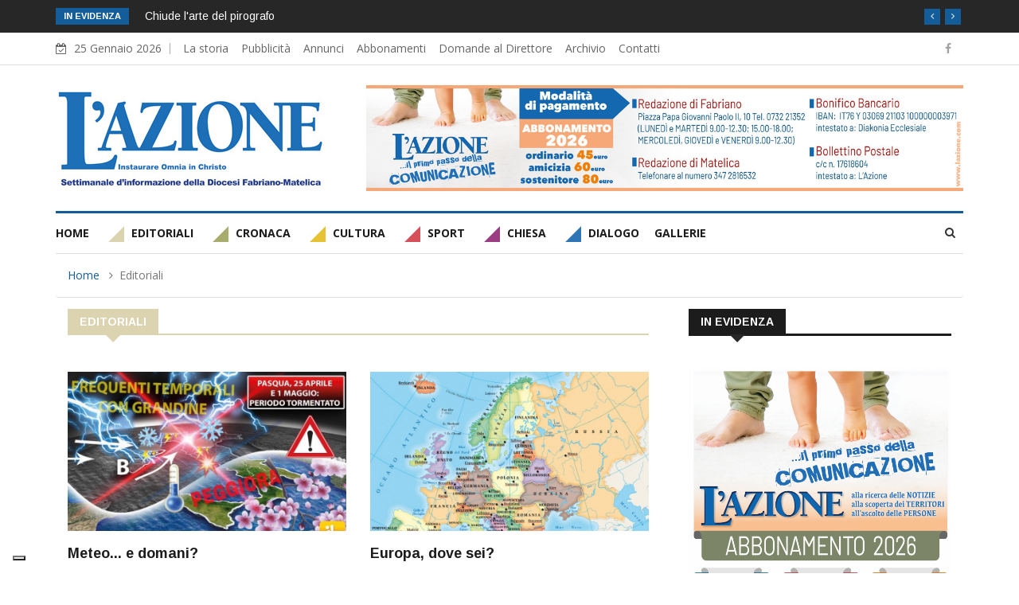

--- FILE ---
content_type: text/html; charset=UTF-8
request_url: https://www.lazione.com/it/articoli/index/editoriali/10.html
body_size: 6947
content:
<!DOCTYPE html>
<html lang="it">

    <head>

        <script type="text/javascript">
            var _iub = _iub || [];
            _iub.csConfiguration = {"floatingPreferencesButtonDisplay": "bottom-left", "perPurposeConsent": true, "siteId": 2456673, "cookiePolicyId": 20105665, "lang": "it", "banner": {"acceptButtonDisplay": true, "closeButtonRejects": true, "customizeButtonDisplay": true, "explicitWithdrawal": true, "listPurposes": true, "position": "float-top-center", "rejectButtonDisplay": true}};
        </script>
        <script type="text/javascript" src="https://cs.iubenda.com/autoblocking/2456673.js"></script>
        <script type="text/javascript" src="//cdn.iubenda.com/cs/iubenda_cs.js" charset="UTF-8" async></script>

        <!-- Google tag (gtag.js) -->
        <script async src="https://www.googletagmanager.com/gtag/js?id=G-C4J3C64M2Z"></script>
        <script>
            window.dataLayer = window.dataLayer || [];
            function gtag() {
                dataLayer.push(arguments);
            }
            gtag('js', new Date());
            gtag('set', 'url_passthrough', false);
            gtag('config', 'G-C4J3C64M2Z');
        </script>

        <meta charset="utf-8">
        <title>	
Editoriali - L'Azione</title>
        <meta name="keywords" content="editoriali Azione settimanale fabriano sassoferrato cerreto matelica "/>
<meta name="description" content="Gli editoriali di redazione pubblicati nel portale del settimanale L'Azione con news relative alle città di Fabriano, Cerreto d'esi, Matelica e Sassoferrato. "/>

        <meta http-equiv="X-UA-Compatible" content="IE=edge">
        <meta name="viewport" content="width=device-width, initial-scale=1.0, maximum-scale=1.0, user-scalable=0">

        <link rel="shortcut icon" href="/images/favicon.png" type="image/x-icon">
        <link rel="icon" href="/images/favicon.png" type="image/x-icon">

        <link rel="stylesheet" href="/css/bootstrap.min.css">
        <link rel="stylesheet" href="/css/style.css">
        <link rel="stylesheet" href="/css/responsive.css">
        <link rel="stylesheet" href="/css/font-awesome.min.css">
        <link rel="stylesheet" href="/css/animate.css">
        <link rel="stylesheet" href="/css/owl.carousel.min.css">
        <link rel="stylesheet" href="/css/owl.theme.default.min.css">
        <link rel="stylesheet" href="/css/colorbox.css">
        

        <!-- HTML5 shim, for IE6-8 support of HTML5 elements. All other JS at the end of file. -->
        <!--[if lt IE 9]>
          <script src="js/html5shiv.js"></script>
          <script src="js/respond.min.js"></script>
        <![endif]-->

    </head>

    <body>

        <div class="body-inner">

            
<div class="trending-bar hidden-xs">
    <div class="container">
        <div class="row">
            <div class="col-md-12">
                <h3 class="trending-title">In evidenza</h3>
                <div id="trending-slide" class="owl-carousel owl-theme trending-slide">
                                        <div class="item">
                        <div class="post-content">
                            <h2 class="post-title title-small">
                                <a href="/it/articoli/view/valleremitapirografousoadoraz.html" class="" title="Clicca per leggere i dettagli dell'articolo"><span>Chiude l'arte del pirografo</span></a>                            </h2>
                        </div>
                    </div>
                                        <div class="item">
                        <div class="post-content">
                            <h2 class="post-title title-small">
                                <a href="/it/articoli/view/primaverilimaggiolegatipar.html" class="" title="Clicca per leggere i dettagli dell'articolo"><span>Numeri importanti per il Museo della Carta</span></a>                            </h2>
                        </div>
                    </div>
                                        <div class="item">
                        <div class="post-content">
                            <h2 class="post-title title-small">
                                <a href="/it/articoli/view/mrciaparteipazdelpjnibasso.html" class="" title="Clicca per leggere i dettagli dell'articolo"><span>Per una pace disarmata e disarmante</span></a>                            </h2>
                        </div>
                    </div>
                                        <div class="item">
                        <div class="post-content">
                            <h2 class="post-title title-small">
                                <a href="/it/articoli/view/fabriano_pingpong_tennistavolo_peverieri_notarnicola.html" class="" title="Clicca per leggere i dettagli dell'articolo"><span>Il Tennistavolo Fabriano sempre attivo</span></a>                            </h2>
                        </div>
                    </div>
                                        <div class="item">
                        <div class="post-content">
                            <h2 class="post-title title-small">
                                <a href="/it/articoli/view/lopezsolenghidoveravamorimasti.html" class="" title="Clicca per leggere i dettagli dell'articolo"><span>Lopez e Solenghi al Gentile</span></a>                            </h2>
                        </div>
                    </div>
                                        <div class="item">
                        <div class="post-content">
                            <h2 class="post-title title-small">
                                <a href="/it/articoli/view/FutureCAmpusnelpatrimoniodiConfinudustr.html" class="" title="Clicca per leggere i dettagli dell'articolo"><span>Future Campus entra nel patrimonio di Confindustria</span></a>                            </h2>
                        </div>
                    </div>
                                        <div class="item">
                        <div class="post-content">
                            <h2 class="post-title title-small">
                                <a href="/it/articoli/view/anunziatamainsimensiosperan.html" class="" title="Clicca per leggere i dettagli dell'articolo"><span>Una preghiera per la pace</span></a>                            </h2>
                        </div>
                    </div>
                                        <div class="item">
                        <div class="post-content">
                            <h2 class="post-title title-small">
                                <a href="/it/articoli/view/pagbiellubaldiscuolapace.html" class="" title="Clicca per leggere i dettagli dell'articolo"><span>Il direttore nazionale Caritas in città</span></a>                            </h2>
                        </div>
                    </div>
                                        <div class="item">
                        <div class="post-content">
                            <h2 class="post-title title-small">
                                <a href="/it/articoli/view/esumazionicortinabacinsantama.html" class="" title="Clicca per leggere i dettagli dell'articolo"><span>Il Comune sulle esumazioni ordinarie</span></a>                            </h2>
                        </div>
                    </div>
                                        <div class="item">
                        <div class="post-content">
                            <h2 class="post-title title-small">
                                <a href="/it/articoli/view/rosettileocibartonobelcant.html" class="" title="Clicca per leggere i dettagli dell'articolo"><span>Un concerto per la pace</span></a>                            </h2>
                        </div>
                    </div>
                                    </div>
            </div>
        </div>
    </div>
</div>
<div id="top-bar" class="top-bar">
    <div class="container">
        <div class="row">
            <div class="col-md-10 col-sm-10 col-xs-12">
                <div class="ts-date">
                    <i class="fa fa-calendar-check-o"></i> 25 Gennaio 2026                </div>
                <ul class="unstyled top-nav">
                    <li><a href="/it/storia.html"><span>La storia</span></a></li>
                    <li><a href="/it/pubblicita.html"><span>Pubblicità</span></a></li>
                    <li><a href="/it/annunci.html"><span>Annunci</span></a></li>
                    <li><a href="/it/abbonamenti.html"><span>Abbonamenti</span></a></li>
                    <li><a href="/it/domande/index/"><span>Domande al Direttore</span></a></li>
                    <li><a href="/it/download/index/"><span>Archivio</span></a></li>
                    <li><a href="/it/contatti/view/"><span>Contatti</span></a></li>
                </ul>
            </div>

                        <div class="col-md-2 col-sm-2 col-xs-12 top-social text-right">
                
                <ul class="unstyled">
                    <li>
                                                <a title="Facebook" href="http://www.facebook.com/lazionefabrianomatelica" target="_blank">
                            <span class="social-icon"><i class="fa fa-facebook"></i></span>
                        </a>
                                            </li>
                </ul>
            </div>
                        </div>
    </div>
</div>

            <header id="header" class="header">
                <div class="container">
                    <div class="row">
                        <div class="col-xs-12 col-sm-4 col-md-4">
                            <div class="logo">
                                <a href="/">
                                    <img src="/images/logos/azione_logo.jpg" alt="L'Azione">
                                </a>
                            </div>
                        </div>

                        <div class="col-xs-12 col-sm-8 col-md-8 header-right">
                            <div class="ad-banner pull-right">
                                <img class="img-responsive" src="/images/banner-ads/abbonamento_2026.jpg"/>
                            </div>
                        </div>
                    </div>
                </div>
            </header>

            <div class="main-nav clearfix">
                <div class="container">
                    <div class="row">
                        <nav class="site-navigation navigation">
                            <div class="site-nav-inner pull-left">
                                <button type="button" class="navbar-toggle" data-toggle="collapse" data-target=".navbar-collapse">
                                    <span class="sr-only">Toggle navigation</span>
                                    <span class="icon-bar"></span>
                                    <span class="icon-bar"></span>
                                    <span class="icon-bar"></span>
                                </button>

                                <div class="collapse navbar-collapse navbar-responsive-collapse">
                                    <ul class="nav navbar-nav">
                                        
<li>
    <a href="/">
        Home    </a>
</li>

                                        <li>
    <div class="triangle-menu " style=" border-bottom: solid 10px #dcd3b0;border-right: solid 10px #dcd3b0;"></div> 
    <a href="/it/articoli/index/editoriali.html"><span>Editoriali</span></a></li>
<li>
    <div class="triangle-menu " style=" border-bottom: solid 10px #a8ad6e;border-right: solid 10px #a8ad6e;"></div> 
    <a href="/it/articoli/index/cronaca.html"><span>Cronaca</span></a></li>
<li>
    <div class="triangle-menu " style=" border-bottom: solid 10px #e7c232;border-right: solid 10px #e7c232;"></div> 
    <a href="/it/articoli/index/cultura.html"><span>Cultura</span></a></li>
<li>
    <div class="triangle-menu " style=" border-bottom: solid 10px #d74f58;border-right: solid 10px #d74f58;"></div> 
    <a href="/it/articoli/index/sport.html"><span>Sport</span></a></li>
<li>
    <div class="triangle-menu " style=" border-bottom: solid 10px #9a3d82;border-right: solid 10px #9a3d82;"></div> 
    <a href="/it/articoli/index/chiesa.html"><span>Chiesa</span></a></li>
<li>
    <div class="triangle-menu " style=" border-bottom: solid 10px #2e75b8;border-right: solid 10px #2e75b8;"></div> 
    <a href="/it/articoli/index/dialogo.html"><span>Dialogo</span></a></li>
<li>
    <a href="/it/gallerie/index/"><span>Gallerie</span></a></li>

                                    </ul>
                                </div>

                            </div>
                        </nav>

                        
<div class="nav-search">
    <span id="search"><label for="cerca_articoli"><i class="fa fa-search"></i></label> </span>
</div>

<div class="search-block" style="display: none;">
    <form id="contactform" class="m-top-30" action="/it/ricerca/index" name="contactform" method="post">
        <input type="text" id="cerca_articoli" name="testo" class="form-control" placeholder="Cerca tra gli articoli del sito">
        <span class="search-close">&times;</span>
    </form>
</div>

                    </div>
                </div>

            </div>

            
<div class="page-title">
    <div class="container">
        <div class="row">
            <div class="col-sm-12">
                <ol class="breadcrumb">
                    <li><a href="/" title="Torna alla home page">Home</a></li>
                    <li>Editoriali</li>
                </ol>
            </div>
        </div>
    </div>
</div>

<div class="container">
    <div class="main-content row">
        <div class="row">
            <div class="col-lg-8 col-md-8 col-sm-12 col-xs-12">

                <div class="block category-listing">
                    <style>#category-title{border-bottom: 2px solid #dcd3b0;}</style>
                    <style>#category-title > span:after {border-color: #dcd3b0 rgba(0, 0, 0, 0) rgba(0, 0, 0, 0) rgba(0, 0, 0, 0);}</style>
                    <h3 class="block-title m-bottom-15" id="category-title"><span style="background-color:#dcd3b0;">Editoriali</span></h3>

                                            <div class="row m-bottom-30">
                            <div class="col-md-12">
                                                            </div>
                        </div>
                        
                    <div class="row">
                                                    <div class="col-md-6 col-sm-6">
                                <div class="post-block-style post-grid clearfix">
                                    <div class="post-thumb">
                                        <a href="/it/articoli/view/meteo.html?p=10" class="img-responsive" title="Meteo... e domani?"><span><img src="/image.php?width=800&image=%2Fmedia%2Farticoli%2F364%2Fmeteo.jpg" alt="Meteo... e domani?"/></span></a>                                    </div>
                                                                        <div class="post-content">
                                        <h2 class="post-title title-large">
                                            <a href="/it/articoli/view/meteo.html?p=10" class="" title="Clicca per leggere i dettagli dell'articolo"><span>Meteo... e domani?</span></a>                                        </h2>
                                        <div class="post-meta">
                                            <span class="post-date"><i class="fa fa-calendar"></i>22/03/2019</span>
                                            <span class="post-author"><i class="fa fa-user"></i>Carlo Cammoranesi</span>
                                        </div>
                                        <p><p>Meteo pazzo, riprendono le mobilitazioni, ma i grandi Stati nicchiano: quale la verità?</p></p>
                                        <p><a href="/it/articoli/view/meteo.html?p=10" class="" title="Clicca per leggere i dettagli dell'articolo"><span>Leggi tutto</span></a></p>
                                    </div>
                                </div>
                            </div>
                                                        <div class="col-md-6 col-sm-6">
                                <div class="post-block-style post-grid clearfix">
                                    <div class="post-thumb">
                                        <a href="/it/articoli/view/rilancioeuropa.html?p=10" class="img-responsive" title="Europa, dove sei?"><span><img src="/image.php?width=800&image=%2Fmedia%2Farticoli%2F355%2Feuropa.jpg" alt="Europa, dove sei?"/></span></a>                                    </div>
                                                                        <div class="post-content">
                                        <h2 class="post-title title-large">
                                            <a href="/it/articoli/view/rilancioeuropa.html?p=10" class="" title="Clicca per leggere i dettagli dell'articolo"><span>Europa, dove sei?</span></a>                                        </h2>
                                        <div class="post-meta">
                                            <span class="post-date"><i class="fa fa-calendar"></i>14/03/2019</span>
                                            <span class="post-author"><i class="fa fa-user"></i>Carlo Cammoranesi</span>
                                        </div>
                                        <p><p>Il vecchio Continente deve ritrovare le energie e forze per riabbracciare il senso di unità di un passato neanche troppo lontano...</p></p>
                                        <p><a href="/it/articoli/view/rilancioeuropa.html?p=10" class="" title="Clicca per leggere i dettagli dell'articolo"><span>Leggi tutto</span></a></p>
                                    </div>
                                </div>
                            </div>
                                                        <div class="col-md-6 col-sm-6">
                                <div class="post-block-style post-grid clearfix">
                                    <div class="post-thumb">
                                        <a href="/it/articoli/view/bambini.html?p=10" class="img-responsive" title="Il coraggio di una scelta"><span><img src="/image.php?width=800&image=%2Fmedia%2Farticoli%2F345%2Fgiovani.jpg" alt="Il coraggio di una scelta"/></span></a>                                    </div>
                                                                        <div class="post-content">
                                        <h2 class="post-title title-large">
                                            <a href="/it/articoli/view/bambini.html?p=10" class="" title="Clicca per leggere i dettagli dell'articolo"><span>Il coraggio di una scelta</span></a>                                        </h2>
                                        <div class="post-meta">
                                            <span class="post-date"><i class="fa fa-calendar"></i>08/03/2019</span>
                                            <span class="post-author"><i class="fa fa-user"></i>Carlo Cammoranesi</span>
                                        </div>
                                        <p><p>Si ha sempre paura di tutto in una società che non offre sicurezza e mette la persona in una situazione di stallo, poco propensa a giocarsi con tutte le sue forz...</p>
                                        <p><a href="/it/articoli/view/bambini.html?p=10" class="" title="Clicca per leggere i dettagli dell'articolo"><span>Leggi tutto</span></a></p>
                                    </div>
                                </div>
                            </div>
                                                        <div class="col-md-6 col-sm-6">
                                <div class="post-block-style post-grid clearfix">
                                    <div class="post-thumb">
                                        <a href="/it/articoli/view/Jannacci.html?p=10" class="img-responsive" title="La democrazia non è astratta..."><span><img src="/image.php?width=800&image=%2Fmedia%2Farticoli%2F306%2Fdemocrazia.jpg" alt="La democrazia non è astratta..."/></span></a>                                    </div>
                                                                        <div class="post-content">
                                        <h2 class="post-title title-large">
                                            <a href="/it/articoli/view/Jannacci.html?p=10" class="" title="Clicca per leggere i dettagli dell'articolo"><span>La democrazia non è astratta...</span></a>                                        </h2>
                                        <div class="post-meta">
                                            <span class="post-date"><i class="fa fa-calendar"></i>07/02/2019</span>
                                            <span class="post-author"><i class="fa fa-user"></i>Carlo Cammoranesi</span>
                                        </div>
                                        <p><p>Sempre più forte è la disaffezione dei cittadini nei confronti della politica, ma questo gap va completo, non con le chiacchiere, ma con rapporti umani fatti di...</p>
                                        <p><a href="/it/articoli/view/Jannacci.html?p=10" class="" title="Clicca per leggere i dettagli dell'articolo"><span>Leggi tutto</span></a></p>
                                    </div>
                                </div>
                            </div>
                                                        <div class="col-md-6 col-sm-6">
                                <div class="post-block-style post-grid clearfix">
                                    <div class="post-thumb">
                                        <a href="/it/articoli/view/pagella.html?p=10" class="img-responsive" title="Il peso di un voto"><span><img src="/image.php?width=800&image=%2Fmedia%2Farticoli%2F299%2Fregistro-scolastico-1.jpg" alt="Il peso di un voto"/></span></a>                                    </div>
                                                                        <div class="post-content">
                                        <h2 class="post-title title-large">
                                            <a href="/it/articoli/view/pagella.html?p=10" class="" title="Clicca per leggere i dettagli dell'articolo"><span>Il peso di un voto</span></a>                                        </h2>
                                        <div class="post-meta">
                                            <span class="post-date"><i class="fa fa-calendar"></i>31/01/2019</span>
                                            <span class="post-author"><i class="fa fa-user"></i>Carlo Cammoranesi</span>
                                        </div>
                                        <p><p>Spesso non pensiamo che un voto in pagella dato ai ragazzi abbia un peso sostanziale che tocca la loro vita.</p></p>
                                        <p><a href="/it/articoli/view/pagella.html?p=10" class="" title="Clicca per leggere i dettagli dell'articolo"><span>Leggi tutto</span></a></p>
                                    </div>
                                </div>
                            </div>
                                                        <div class="col-md-6 col-sm-6">
                                <div class="post-block-style post-grid clearfix">
                                    <div class="post-thumb">
                                        <a href="/it/articoli/view/impoverito.html?p=10" class="img-responsive" title="Stampa, il valore del locale"><span><img src="/image.php?width=800&image=%2Fmedia%2Farticoli%2F283%2Feditoria.jpg" alt="Stampa, il valore del locale"/></span></a>                                    </div>
                                                                        <div class="post-content">
                                        <h2 class="post-title title-large">
                                            <a href="/it/articoli/view/impoverito.html?p=10" class="" title="Clicca per leggere i dettagli dell'articolo"><span>Stampa, il valore del locale</span></a>                                        </h2>
                                        <div class="post-meta">
                                            <span class="post-date"><i class="fa fa-calendar"></i>18/01/2019</span>
                                            <span class="post-author"><i class="fa fa-user"></i>Carlo Cammoranesi</span>
                                        </div>
                                        <p><p>Fase calda per i nostri giornali con una legge sull'editoria che lascia con il fiato sospeso il mondo della comunicazione...</p></p>
                                        <p><a href="/it/articoli/view/impoverito.html?p=10" class="" title="Clicca per leggere i dettagli dell'articolo"><span>Leggi tutto</span></a></p>
                                    </div>
                                </div>
                            </div>
                                                        <div class="col-md-6 col-sm-6">
                                <div class="post-block-style post-grid clearfix">
                                    <div class="post-thumb">
                                        <a href="/it/articoli/view/messaggionatale.html?p=10" class="img-responsive" title="Il messaggio di Natale del Vescovo"><span><img src="/image.php?width=800&image=%2Fmedia%2Farticoli%2F255%2Frusso.jpg" alt="Il messaggio di Natale del Vescovo"/></span></a>                                    </div>
                                                                        <div class="post-content">
                                        <h2 class="post-title title-large">
                                            <a href="/it/articoli/view/messaggionatale.html?p=10" class="" title="Clicca per leggere i dettagli dell'articolo"><span>Il messaggio di Natale del Vescovo</span></a>                                        </h2>
                                        <div class="post-meta">
                                            <span class="post-date"><i class="fa fa-calendar"></i>19/12/2018</span>
                                            <span class="post-author"><i class="fa fa-user"></i>La Redazione</span>
                                        </div>
                                        <p><p>Il Vescovo Stefano Russo propone il suo messaggio per il Santo Natale 2018</p></p>
                                        <p><a href="/it/articoli/view/messaggionatale.html?p=10" class="" title="Clicca per leggere i dettagli dell'articolo"><span>Leggi tutto</span></a></p>
                                    </div>
                                </div>
                            </div>
                                                        <div class="col-md-6 col-sm-6">
                                <div class="post-block-style post-grid clearfix">
                                    <div class="post-thumb">
                                        <a href="/it/articoli/view/educazione.html?p=10" class="img-responsive" title="Educazione civica, ma per chi?"><span><img src="/image.php?width=800&image=%2Fmedia%2Farticoli%2F249%2Fed_civica_833958877.jpg" alt="Educazione civica, ma per chi?"/></span></a>                                    </div>
                                                                        <div class="post-content">
                                        <h2 class="post-title title-large">
                                            <a href="/it/articoli/view/educazione.html?p=10" class="" title="Clicca per leggere i dettagli dell'articolo"><span>Educazione civica, ma per chi?</span></a>                                        </h2>
                                        <div class="post-meta">
                                            <span class="post-date"><i class="fa fa-calendar"></i>13/12/2018</span>
                                            <span class="post-author"><i class="fa fa-user"></i>Carlo Cammoranesi</span>
                                        </div>
                                        <p><p>I giovani di oggi mancano di punti di riferimento e gli adulti non riescono a capire la portata in gioco. </p></p>
                                        <p><a href="/it/articoli/view/educazione.html?p=10" class="" title="Clicca per leggere i dettagli dell'articolo"><span>Leggi tutto</span></a></p>
                                    </div>
                                </div>
                            </div>
                                                        <div class="col-md-6 col-sm-6">
                                <div class="post-block-style post-grid clearfix">
                                    <div class="post-thumb">
                                        <a href="/it/articoli/view/misto.html?p=10" class="img-responsive" title="La felicità è possibile?"><span><img src="/image.php?width=800&image=%2Fmedia%2Farticoli%2F238%2Fvoltifelici.jpg" alt="La felicità è possibile?"/></span></a>                                    </div>
                                                                        <div class="post-content">
                                        <h2 class="post-title title-large">
                                            <a href="/it/articoli/view/misto.html?p=10" class="" title="Clicca per leggere i dettagli dell'articolo"><span>La felicità è possibile?</span></a>                                        </h2>
                                        <div class="post-meta">
                                            <span class="post-date"><i class="fa fa-calendar"></i>05/12/2018</span>
                                            <span class="post-author"><i class="fa fa-user"></i>Carlo Cammoranesi</span>
                                        </div>
                                        <p><p>Il tema della libertà è connesso con quello della felicità, fa parte della natura umana: l'esperienza della Colletta Alimentare.</p></p>
                                        <p><a href="/it/articoli/view/misto.html?p=10" class="" title="Clicca per leggere i dettagli dell'articolo"><span>Leggi tutto</span></a></p>
                                    </div>
                                </div>
                            </div>
                                                        <div class="col-md-6 col-sm-6">
                                <div class="post-block-style post-grid clearfix">
                                    <div class="post-thumb">
                                        <a href="/it/articoli/view/editorialefisc.html?p=10" class="img-responsive" title="Pluralismo nell'informazione"><span><img src="/image.php?width=800&image=%2Fmedia%2Farticoli%2F233%2Fgiornali.jpg" alt="Pluralismo nell'informazione"/></span></a>                                    </div>
                                                                        <div class="post-content">
                                        <h2 class="post-title title-large">
                                            <a href="/it/articoli/view/editorialefisc.html?p=10" class="" title="Clicca per leggere i dettagli dell'articolo"><span>Pluralismo nell'informazione</span></a>                                        </h2>
                                        <div class="post-meta">
                                            <span class="post-date"><i class="fa fa-calendar"></i>29/11/2018</span>
                                            <span class="post-author"><i class="fa fa-user"></i>Carlo Cammoranesi</span>
                                        </div>
                                        <p><p>L'editoria sta vivendo momenti critici, eppure l'informazione resta un valore costituzionale che va salvaguardato, partendo dalle piccole realtà.</p></p>
                                        <p><a href="/it/articoli/view/editorialefisc.html?p=10" class="" title="Clicca per leggere i dettagli dell'articolo"><span>Leggi tutto</span></a></p>
                                    </div>
                                </div>
                            </div>
                                                </div>
                </div>

                <div class="paging">
<ul class='pagination'>
<li>
<a href="/it/articoli/index/editoriali/1.html" class="tip" title="Prima pagina"><span>&laquo;&laquo;</span></a>
</li>
<li>
<a href="/it/articoli/index/editoriali/9.html" class="tip" title="Pagina precedente"><span>&laquo;</span></a>
</li>
<li>
<a href="/it/articoli/index/editoriali/7.html"><span>7</span></a>
</li>
<li>
<a href="/it/articoli/index/editoriali/8.html"><span>8</span></a>
</li>
<li>
<a href="/it/articoli/index/editoriali/9.html"><span>9</span></a>
</li>
<li class="active">
<a href="/it/articoli/index/editoriali/10.html" class=""><span>10</span></a>
</li>
<li>
<a href="/it/articoli/index/editoriali/11.html"><span>11</span></a>
</li>
<li>
<a href="/it/articoli/index/editoriali/11.html" class="tip" title="Pagina successiva"><span>&raquo;</span></a>
</li>
</ul>
</div>

            </div>

            <div class="col-lg-4 col-md-4 col-sm-12 col-xs-12">
                <div class="sidebar sidebar-right">

                    <div class="widget widget-tags">
                        <h3 class="block-title"><span>In evidenza</span></h3>
                    </div>
                    
                                    <div class="widget text-center">
                    <a href="/image.php?image=%2Fmedia%2Fbanner%2F1%2FScreenshot+2026-01-21+alle+13.58.12.png" class="banner-popup" title="azi"><img class="banner img-responsive" src="/image.php?image=%2Fmedia%2Fbanner%2F1%2FScreenshot+2026-01-21+alle+13.58.12.png"/></a>
                </div>
                                <div class="widget text-center">
                    <a href="/image.php?image=%2Fmedia%2Fbanner%2F1%2Flibri+ottobre.png" class="banner-popup" title="libri"><img class="banner img-responsive" src="/image.php?image=%2Fmedia%2Fbanner%2F1%2Flibri+ottobre.png"/></a>
                </div>
                
                                
                    <div class="widget widget-tags">
                        <h3 class="block-title"><span>Altri contenuti</span></h3>
                        <ul class="unstyled clearfix">
                            <li><a href="/it/storia.html"><span>La storia</span></a></li>
                            <li><a href="/it/pubblicita.html"><span>Pubblicità</span></a></li>
                            <li><a href="/it/annunci.html"><span>Annunci</span></a></li>
                            <li><a href="/it/abbonamenti.html"><span>Abbonamenti</span></a></li>
                            <li><a href="/it/domande/index/"><span>Domande al Direttore</span></a></li>
                            <li><a href="/it/download/index/"><span>Archivio</span></a></li>
                            <li><a href="/it/contatti/view/"><span>Contatti</span></a></li>
                        </ul>
                    </div>

                </div>
            </div>

        </div>
    </div>
</div>

            
<footer id="footer" class="footer">
    <div class="footer-main text-center">
        <div class="container">
            <div class="row">
                <div class="footer-logo">
                    <img class="img-responsive" src="/images/logos/footer-logo.png" alt="L'Azione" />
                </div>
                <ul class="unstyled top-nav">
                    <li><a href="/it/storia.html"><span>La storia</span></a></li>
                    <li><a href="/it/pubblicita.html"><span>Pubblicità</span></a></li>
                    <li><a href="/it/annunci.html"><span>Annunci</span></a></li>
                    <li><a href="/it/abbonamenti.html"><span>Abbonamenti</span></a></li>
                    <li><a href="/it/download/index/"><span>Archivio</span></a></li>
                    <li><a href="/it/domande/index/"><span>Domande al Direttore</span></a></li>
                </ul>
            </div>
        </div>
    </div>

    <div class="footer-info text-center">
        <div class="container">
            <div class="row">
                <div class="col-md-12">
                    <div class="footer-info-content">
                        <p>PIAZZA PAPA GIOVANNI PAOLO II, 10<br/>60044 Fabriano (AN)</p>
                                                    <p class="footer-info-phone"><i class="fa fa-phone"></i> Tel. 0732.21352</p>
                                                                                <p class="footer-info-phone"><i class="fa fa-print"></i> Fax 0732.22330</p>
                                                                                <p class="footer-info-email"><i class="fa fa-envelope-o"></i> <a href="mailto:info@lazione.com">info@lazione.com</a></p>
                            
                                                    <ul class="unstyled footer-social">
                                <li>
                                                                            <a title="Facebook" href="http://www.facebook.com/lazionefabrianomatelica" target="_blank">
                                            <span class="social-icon"><i class="fa fa-facebook"></i></span>
                                        </a>
                                                                        </li>
                            </ul>
                                                </div>
                </div>
            </div>
        </div>
    </div>

</footer>

<div class="copyright">
    <div class="container">
        <div class="row">
            <div class="col-xs-12 col-sm-6">
                <div class="copyright-info">
                    <span>
                        Copyright © 2026 Diakonia Ecclesiale<br/>
                        Partita IVA 01228120422                        <br/>
                        <a class='inline' href="#amministrazione_trasparente">Trasparenza</a>
                        <div class="no-display">
                            <div id='amministrazione_trasparente'>
                                <p><strong>La Diakonia Ecclesiale percepisce i contributi editoria ai sensi del Decreto Legislativo 15 maggio 2017 n. 70. Indicazione resa ai sensi della lettera f) del comma 2 dell’art. 5 del medesimo Decreto Legislativo.</strong></p>
                                <p><strong>CONTRIBUTI E SOVVENZIONI DALLA PUBBLICA AMMINISTRAZIONE</strong></p>
                                <p>Ai sensi del disposto dell’art. 1, cc. 125-129, L. 4.08.2017, n. 124, si evidenziano le informazioni inerenti i contributi, le sovvenzioni, gli incarichi retribuiti e i vantaggi di ogni genere erogati dalle pubbliche amministrazioni ed altri enti ivi previsti.</p>
                                <table class="tabella-trasparenza">
                                    <tr>
                                        <td><b>Amministrazione</b></td>
                                        <td><b>Oggetto</b></td>
                                        <td><b>Importo</b></td>
                                        <td><b>Data di percezione</b></td>

                                    </tr>
                                    <tr>
                                        <td>Agenzia Entrate</td>
                                        <td>Credito d'imposta sugli investimenti pubblicitari incrementali su quotidiani, periodici</td>
                                        <td>2632,00 €</td>
                                        <td>2023</td>
                                    </tr>
                                    <tr>
                                        <td>Dipartimento per l'informazione e l'editoria</td>
                                        <td>Contributi diretti alle imprese editrici di quotidiani e periodici di cui al D.Lgs 15 maggio 2017, n. 70 Anno 2023</td>
                                        <td>179217,61 €</td>
                                        <td>2023</td>
                                    </tr>
                                    <tr>
                                        <td>Dipartimento per l'informazione e l'editoria</td>
                                        <td>Contributi diretti alle imprese editrici di quotidiani e periodici di cui al D.Lgs 15 maggio 2017, n. 70 Anni 2010-2011</td>
                                        <td>5187,68 €</td>
                                        <td>2023</td>
                                    </tr>                                    
                                    <tr>
                                        <td>Dipartimento per l'informazione e l'editoria</td>
                                        <td>Contributi diretti alle imprese editrici di quotidiani e periodici di cui al D.Lgs 15 maggio 2017, n. 70 Anno 2023</td>
                                        <td>185487,53 €</td>
                                        <td>2024</td>
                                    </tr>                                    
                                    <tr>
                                        <td>Regione Marche</td>
                                        <td>Contributi testate giornalistiche L.R. 3/2024</td>
                                        <td>24520,83 €</td>
                                        <td>2024</td>
                                    </tr>
                                </table>
                                <p>
                                    Dettaglio degli aiuti di stato nel sito: <a href="https://www.rna.gov.it/RegistroNazionaleTrasparenza/faces/pages/TrasparenzaAiuto.jspx" target="_blank">https://www.rna.gov.it/RegistroNazionaleTrasparenza</a>   
                                </p>
                                <p>Periodo di riferimento 2023 e 2024</p>
                            </div>
                        </div>
                        <br/>
                        <a href="https://www.iap.it/codice-e-altre-fonti/il-codice/" target="_blank">Istituto dell'Autodisciplina Pubblicitaria</a>
                    </span>
                </div>
            </div>

            <div class="col-xs-12 col-sm-6">
                <div class="footer-menu">
                    <ul class="nav unstyled">
                        <li><a href="/it/contatti/view/"><span>Contatti</span></a></li>
                        <li><a href="https://www.iubenda.com/privacy-policy/20105665" class="iubenda-nostyle no-brand iubenda-noiframe iubenda-embed iub-legal-only iubenda-noiframe " title="Privacy Policy ">Privacy</a><script type="text/javascript">(function (w, d) {var loader = function () {var s = d.createElement("script"), tag = d.getElementsByTagName("script")[0]; s.src = "https://cdn.iubenda.com/iubenda.js"; tag.parentNode.insertBefore(s, tag); }; if (w.addEventListener){w.addEventListener("load", loader, false); } else if (w.attachEvent){w.attachEvent("onload", loader); } else{w.onload = loader; }})(window, document);</script></li>
                        <li><a href="https://www.iubenda.com/privacy-policy/20105665/cookie-policy" class="iubenda-nostyle no-brand iubenda-noiframe iubenda-embed iubenda-noiframe " title="Cookie Policy ">Cookie</a><script type="text/javascript">(function (w, d) {var loader = function () {var s = d.createElement("script"), tag = d.getElementsByTagName("script")[0]; s.src = "https://cdn.iubenda.com/iubenda.js"; tag.parentNode.insertBefore(s, tag); }; if (w.addEventListener){w.addEventListener("load", loader, false); } else if (w.attachEvent){w.attachEvent("onload", loader); } else{w.onload = loader; }})(window, document);</script></li>
                                                <li><a href="http://www.informinds.com" target="_blank">Web Agency Informinds</a></li>
                    </ul>
                </div>
            </div>
        </div>

        <div id="back-to-top" data-spy="affix" data-offset-top="10" class="back-to-top affix">
            <button class="btn btn-primary" title="Back to Top">
                <i class="fa fa-angle-up"></i>
            </button>
        </div>

    </div>
</div>

            <script type="text/javascript" src="/js/jquery.js"></script>
            <script type="text/javascript" src="/js/bootstrap.min.js"></script>
            <script type="text/javascript" src="/js/owl.carousel.min.js"></script>
            <script type="text/javascript" src="/js/waypoints.min.js"></script>
            <script type="text/javascript" src="/js/jquery.colorbox.js"></script>
            <script type="text/javascript" src="/js/smoothscroll.js"></script>
            <script type="text/javascript" src="/js/custom.js"></script>
            

        </div>

    </body>

</html>

--- FILE ---
content_type: text/css
request_url: https://www.lazione.com/css/style.css
body_size: 9294
content:
@import url(https://fonts.googleapis.com/css?family=Arimo:400,700);

@import url(https://fonts.googleapis.com/css?family=Open+Sans:400,600,700,800);

.vc_video-bg-container.video-bg:before{
    content: " ";
    position: absolute;
    display: block;
    width: 100%;
    height: 100%;
    z-index: 1;
    bottom: 0;
    left: 0;
    background: rgba(0,0,0,.8);

}

.vc_video-bg-container.video-bg .thw-title-shortcode{
    position: relative;
    z-index: 2;
}

/* Typography
================================================== */

body{
    background:#fff;
    color: #333;
}


body, p {
    font-family: 'Open Sans', sans-serif;
    line-height: 24px;
    font-size: 14px;
    text-rendering: optimizeLegibility;
}

h1, h2, h3, h4, h5, h6{
    color: #1c1c1c;
    font-weight: 700;
    font-family: 'Arimo', sans-serif;
}

h1{
    font-size: 36px;
    line-height: 48px;
}

h2{
    font-size: 28px;
    line-height: 36px;
}

h3{
    font-size: 24px;
    margin-bottom: 20px;
}

h4{
    font-size: 18px;
    line-height: 28px;
}

h5{
    font-size: 14px;
    line-height: 24px;
}

.alert .icon {
    margin-right: 15px;
}

/* Global styles
================================================== */

html{
    overflow-x: hidden !important;
    width: 100%;
    height: 100%;
    position: relative;
}

body{
    border: 0;
    margin: 0;
    padding: 0;
}

.body-inner{
    position: relative;
    overflow: hidden;
}


a:link,
a:visited{
    text-decoration: none;
}

a{
    color: #145d9b;
}


a:hover{
    text-decoration: none;
    color: #000;
}

a.read-more{
    color: #145d9b;
    font-weight: 700;
    text-transform: uppercase;
}

a.read-more:hover{
    color: #222;
}

section, .section-padding{
    padding: 30px 0;
    position: relative;
}

.no-padding{
    padding: 0;
}

.p-top-0{
    padding-top: 0;
}

.p-bottom-0{
    padding-bottom: 0;
}

.m-top-0{
    margin-top: 0 !important;
}

.m-bottom-0{
    margin-bottom: 0;
}

.m-bottom-15{
    margin-bottom: 15px;
}

.m-bottom-30{
    margin-bottom: 30px;
}

.m-bottom-50{
    margin-bottom: 50px;
}

.m-0-auto{
    margin:0 auto;
}


.media>.pull-left{
    margin-right: 20px;
}

img.banner{
    display: inline-block;
}

.gap-60 {
    clear: both;
    height: 60px;
}

.gap-50 {
    clear: both;
    height: 50px;
}

.gap-40 {
    clear: both;
    height: 40px;
}

.gap-30 {
    clear: both;
    height: 30px;
}
.gap-20 {
    clear: both;
    height: 20px;
}

.mrb-30{
    margin-bottom: 30px;
}

.mrb-80{
    margin-bottom: -80px;
}

.mrt-0{
    margin-top: 0 !important;
}

.pab{
    padding-bottom: 0;
}

a:focus{
    outline: 0;
}

img.pull-left {
    margin-right: 20px;
    margin-bottom: 20px;
}

img.pull-right {
    margin-left: 20px;
    margin-bottom: 20px;
}

ol, ul{
    margin-bottom: 20px;
}

.unstyled {
    list-style: none;
    margin: 0;
    padding: 0;
}

.ts-padding {
    padding: 60px;
}

.solid-bg{
    background: #f9f9f9;
}

.solid-row {
    background: #f0f0f0;
}


/* Dropcap */

.dropcap {
    font-size: 44px;
    line-height: 50px;
    display: inline-block;
    float: left;
    margin: 0 12px 0 0;
    position: relative;
    text-transform: uppercase;
}

/* Video responsive */

.embed-responsive {
    padding-bottom: 56.25%;
    position: relative;
    display: block;
    height: 0;
    overflow: hidden;
}

.embed-responsive iframe {
    position: absolute;
    top: 0;
    left: 0;
    width: 100%;
    height: 100%;
    border: 0;
}

/* Input form */

.form-control{
    box-shadow: none;
    border: 1px solid #dadada;
    padding: 5px 20px;
    height: 40px;
    background: none;
    color: #959595;
    font-size: 12px;
    border-radius: 0;
}

.form-control:focus{
    box-shadow: none;
    border: 1px solid #145d9b;
}

hr {
    background-color: #e7e7e7;
    border: 0;
    height: 1px;
    margin: 40px 0;
}

blockquote{
    position: relative;
    background: #f7f7f7;
    padding: 30px 10px 10px;
    border: 0;
    margin: 50px 0 40px;
    font-size: 16px;
    line-height: 34px;
    font-family: Arimo, sans-serif;
    font-weight: 400;
    text-align: center;
}


blockquote:before{
    position: absolute;
    content: '\f10e';
    font-family: FontAwesome;
    font-size: 24px;
    padding: 8px 15px;
    top: -30px;
    left: 50%;
    margin-left: -44px;
    color: #fff;
    background: #145d9b;
}

cite {
    display: block;
    font-size: 14px;
    margin-top: 10px;
}

blockquote.pull-left {
    padding-left: 15px;
    padding-right: 0;
    text-align: left;
    border-left: 5px solid #eee;
    border-right: 0;
}

/* Button */

.btn-primary,
.btn-dark{
    border: 0;
    border-radius: 0;
    padding: 12px 25px 10px;
    font-weight: 700;
    text-transform: uppercase;
    color: #fff;
    -webkit-transition: 350ms;
    -moz-transition: 350ms;
    -o-transition: 350ms;
    transition: 350ms;
}

.btn-white.btn-primary {
    background: #fff;
    color: #145d9b;
}

.btn-primary {
    background: #145d9b;
}

.btn-dark {
    background: #242427;
}


.btn-primary:hover,
.btn-dark:hover,
.btn-white.btn-primary:hover{
    background: #272d33;
    color: #fff;
}

.general-btn{
    clear: both;
    margin-top: 50px;
}

/* Ul, Ol */

.list-round, 
.list-arrow,
.list-check{
    list-style: none;
    margin: 0;
    padding: 0;
}

.list-round li{
    line-height: 28px;
}

.list-round li:before {
    font-family: FontAwesome;
    content: "\f138";
    margin-right: 10px;
    color: #145d9b;
    font-size: 12px;
}

.list-arrow{
    padding: 0;
}

ul.list-arrow li:before {
    font-family: FontAwesome;
    content: "\f105";
    margin-right: 10px;
    color: #145d9b;
    font-size: 16px;
}


ul.list-check li:before {
    font-family: FontAwesome;
    content: "\f00c";
    margin-right: 10px;
    color: #145d9b;
    font-size: 14px;
}


/* Bootstrap */

.nav-tabs>li.active>a, 
.nav-tabs>li.active>a:focus, 
.nav-tabs>li.active>a:hover,
.nav-tabs>li>a:hover,
.nav-tabs>li>a{
    border: 0;
    background: none;
}

.nav>li>a:focus, .nav>li>a:hover{
    background: none;
}

.pattern-bg {
    background: #f5f5f5 url(../images/crossword.png);
}

a[href^=tel] {
    color: inherit;
    text-decoration: none;
}

/* Common styles
================================================== */

/*-- Block padding --*/

.pad-0{
    padding-left: 0;
    padding-right: 0;
    padding-top: 0;
    padding-bottom:0;
}

.pad-r{
    padding-right: 2px;
}

.pad-l{
    padding-left: 2px;
}

.pad-r-small{
    padding-right: 1.5px;
}

.pad-l-small{
    padding-left: 1.5px;
}

.pad-l-0{
    padding-left: 0;
}

.pad-r-0{
    padding-right: 0;
}

.pad-t-15{
    padding-top:15px;
}

/*-- Block title --*/

.block-title{
    font-size: 14px;
    line-height: 100%;
    text-transform: uppercase;
    margin: 0 0  40px;
    border-bottom: 3px solid #1c1c1c;
}

.block-title > span{
    background: #1c1c1c;
    color: #fff;
    height: 30px;
    line-height: 30px;
    padding: 8px 15px;
    position: relative;
}

.block-title > span:after{
    border-color: #272727 rgba(0, 0, 0, 0) rgba(0, 0, 0, 0) rgba(0, 0, 0, 0);
    position: absolute;
    content: " ";
    width: auto;
    height: auto;
    bottom: -20px;
    margin-left: -10px;
    left: 50%;
    border-width: 10px;
    border-style: solid;
}

.block-title a{
    color:#fff;
}

/*-- Post title --*/

.post-title{
    font-size: 18px;
    line-height: 24px;
    margin: 15px 0 0;

}

.post-title a{
    color: #1c1c1c;
}

.post-title.title-extra-large{
    font-size: 26px;
    line-height: 30px;
    margin-top: 15px;
    margin-bottom: 10px;
}

.post-title.title-large{
    font-size: 18px;
    line-height: 26px;
    margin-top: 15px;
    margin-bottom: 5px;
}

.post-title.title-medium{
    font-size: 16px;
    line-height: 24px;
    margin-top: 15px;
    margin-bottom: 5px;
}

.post-title.title-small{
    font-size: 14px;
    line-height: 20px;
    margin-top: 15px;
    margin-bottom: 5px;
}

/*-- Post meta --*/

a.post-cat{
    position: relative;
    font-size: 14px;
    padding: 0 10px;
    background: #145d9b;
    text-transform: uppercase;
    font-weight: 700;
    color: #fff;
    height: 30px;
    line-height: 30px;
    display: inline-block;
}

div.post-cat{
    position: relative;
    font-size: 14px;
    padding: 0 10px;
    background: #145d9b;
    text-transform: uppercase;
    font-weight: 700;
    color: #fff;
    height: 30px;
    line-height: 30px;
    display: inline-block;
}

.post-cat:before{
    content: '';
    position: absolute;
    left: 0;
    z-index: 0;
    bottom: -8px;
    border-top: 8px solid #145d9b;
    border-right: 8px solid transparent;
}

.post-cat a{
    color: #fff;
}

.post-meta .post-author a{
    color: #1c1c1c;
    font-weight: 700;
}

.post-meta span{
    font-size: 12px;
    color: #a3a3a3;
    margin-right: 8px;
    padding-right: 10px;
    /*border-right: 1px solid #dedede;*/
    line-height: 12px;
    display: inline-block;
}

.post-meta span.post-date{
    border-right: 0;
}

span.post-comment{
    border-right: 0;
    line-height: 24px;
    margin-right: 0;
    padding-right: 0;
}

span.post-comment span{
    border-right: 0;
    line-height: 100%;
}

.post-meta span i{
    margin-right: 5px;
}

/*-- Post Overaly --*/

.post-overaly-style{
    position: relative;
    overflow: hidden;
}

.post-overaly-style:before{
    content: " ";
    position: absolute;
    display: block;
    width: 100%;
    height: 100%;
    z-index: 1;
    bottom: 0;
    left: 0;
    background: -moz-linear-gradient(bottom,rgba(0,0,0,0) 40%,rgba(0,0,0,0.85) 100%);
    background: -webkit-gradient(linear,left bottom,left bottom,color-stop(60%,rgba(0,0,0,0)),color-stop(100%,rgba(0,0,0,0.85)));
    background: -webkit-linear-gradient(bottom,rgba(0,0,0,0) 40%,rgba(0,0,0,0.85) 100%);
    background: -o-linear-gradient(bottom,rgba(0,0,0,0) 40%,rgba(0,0,0,0.85) 100%);
    background: -ms-linear-gradient(bottom,rgba(0,0,0,0) 40%,rgba(0,0,0,0.85) 100%);
    background: linear-gradient(to bottom,rgba(0,0,0,0) 40%,rgba(0,0,0,0.85) 100%);
}

.post-overaly-style .post-content{
    position: absolute;
    bottom: 0;
    padding: 25px;
}

.post-overaly-style .post-title a{
    color: #fff;
}

.post-overaly-style .post-date{
    color: #fff;
}

.post-thumb{
    max-width: 100%;
    position: relative;
    overflow: hidden;
    max-height:200px;
}

.elementi-correlati .post-thumb{
    max-height:125px;
}

.post-thumb img{
    display: block;
    width: 100%;
    -webkit-transition: all .3s ease-out;
    -o-transition: all .3s ease-out;
    transition: all .3s ease-out;
}

.post-block-style:hover .post-thumb img,
.post-overaly-style:hover .post-thumb img{
    -webkit-transform: scale(1.15);
    -moz-transform: scale(1.15);
    -ms-transform: scale(1.15);
    -o-transform: scale(1.15);
    transform: scale(1.15);
}

.post-block-style.post-float:hover .post-thumb img{
    transform:none;
}

.thumb-float-style .post-cat{
    position: absolute;
    top: 20px;
    left: 20px;
    z-index: 1;
}

/* Post overaly Top Content */

.post-overaly-style.contentTop .post-content{
    top: 0;
    bottom: auto;
}

.post-overaly-style.contentTop:before{
    top: 0;
    left: 0;
    background: -moz-linear-gradient(top,rgba(0,0,0,0) 30%,rgba(0,0,0,0.85) 100%);
    background: -webkit-gradient(linear,left top,left bottom,color-stop(60%,rgba(0,0,0,0)),color-stop(100%,rgba(0,0,0,0.85)));
    background: -webkit-linear-gradient(top,rgba(0,0,0,0) 30%,rgba(0,0,0,0.85) 100%);
    background: -o-linear-gradient(top,rgba(0,0,0,0) 30%,rgba(0,0,0,0.85) 100%);
    background: -ms-linear-gradient(top,rgba(0,0,0,0) 30%,rgba(0,0,0,0.85) 100%);
    background: linear-gradient(to top,rgba(0,0,0,0) 30%,rgba(0,0,0,0.85) 100%);
}

/*-- Post Overaly Textcenter --*/

.post-overaly-style.text-center .post-content{
    padding: 30px 30px 60px;
}

.post-overaly-style.text-center{
    margin-bottom: 30px;
}

.post-overaly-style.text-center:last-child{
    margin-bottom: 0;
}

.post-overaly-style.text-center .post-thumb img{
    min-height: 260px;
}

.post-overaly-style.text-center .post-meta span{
    padding: 0;
    margin: 0;
}

.post-overaly-style.text-center:before{
    background: -moz-linear-gradient(bottom,rgba(0,0,0,0) 30%,rgba(0,0,0,0.85) 100%);
    background: -webkit-gradient(linear,left bottom,left bottom,color-stop(60%,rgba(0,0,0,0)),color-stop(100%,rgba(0,0,0,0.85)));
    background: -webkit-linear-gradient(bottom,rgba(0,0,0,0) 30%,rgba(0,0,0,0.85) 100%);
    background: -o-linear-gradient(bottom,rgba(0,0,0,0) 30%,rgba(0,0,0,0.85) 100%);
    background: -ms-linear-gradient(bottom,rgba(0,0,0,0) 30%,rgba(0,0,0,0.85) 100%);
    background: linear-gradient(to bottom,rgba(0,0,0,0) 30%,rgba(0,0,0,0.85) 100%);
}

/*-- Post Block style --*/

.post-block-style{
    position: relative;
    overflow: hidden;
}

.post-block-style .post-content{
    padding: 0;
}

.post-block-style .post-title a:hover{
    color: #145d9b;
}

.post-block-style .post-content p{
    font-size: 13px;
    text-align:justify;
}

.post-block-style .post-cat{
    position: absolute;
    top: 20px;
    left: 20px;
    z-index: 1;
}

.post-block-style .post-content .post-meta{
    margin: 3px 0;
}


.post-block-style.content-right{

}


/*-- Review box --*/

.review-box{
    background: #1c1c1c;
    color: #fff;
    position: absolute;
    top: 0;
    padding: 2px 7px;
    font-weight: 700;

}

/*-- Post list --*/

.list-post-block{
    margin-top: 30px;
}

.list-post{
    list-style: none;
    margin: 0;
    padding: 0;
}

.list-post-block .list-post > li{
    margin-bottom: 30px;
    max-height: 75px;
}

.list-post-block .list-post > li:last-child{
    margin-bottom: 0;
}

.post-block-style.post-float .post-thumb{
    float: left;
    position: relative;
    z-index: 1;
    margin-right: 20px;
    overflow:hidden;
    width:100px;
    height:75px;
}

.post-block-style.post-float .post-thumb img{
    max-width: 100px;
    min-height: 75px;
}

.post-block-style.post-float .post-title{
    margin-top: 0;
}

.post-block-style.post-float .post-content{
    z-index: 0;
}

.post-block-style.post-float .post-cat{
    font-size: 8px;
    left: 0;
    top: 0;
}


/*-- Review post list --*/

.review-stars i{
    color: #1c1c1c;
}

/* Different Color
================================================== */

/*-- Color Default --*/

.color-default a.post-cat{
    background: #1c1c1c;
}

.color-default .post-cat:before{
    border-top: 8px solid #1c1c1c;
}

/*-- Color Red --*/

.color-red .block-title{
    border-bottom: 2px solid #145d9b;
}

.color-red .block-title > span,
.color-red a.post-cat{
    background: #145d9b;
}

.color-red .post-cat:before{
    border-top: 8px solid #145d9b;
}

.color-red .block-title > span:after{
    border-color: #145d9b rgba(0, 0, 0, 0) rgba(0, 0, 0, 0) rgba(0, 0, 0, 0);
}

.color-red .owl-carousel.owl-theme .owl-nav > div:hover{
    background: #145d9b;
}

/*-- Color Blue --*/

.color-blue .block-title{
    border-bottom: 2px solid #1e88e5;
}

.color-blue .block-title > span,
.color-blue a.post-cat{
    background: #1e88e5;
}

.color-blue .post-cat:before{
    border-top: 8px solid #1e88e5;
}

.color-blue.featured-tab .nav-tabs>li.active>a{
    color: #1e88e5;
}

.color-blue.featured-tab .nav-tabs>li.active>a:after{
    border-color: rgba(0, 0, 0, 0) rgba(0, 0, 0, 0) #1e88e5 rgba(0, 0, 0, 0);
}

.color-blue .block-title > span:after {
    border-color: #1e88e5 rgba(0, 0, 0, 0) rgba(0, 0, 0, 0) rgba(0, 0, 0, 0);
}

/*-- Color Blue --*/

.color-dark-blue .block-title{
    border-bottom: 2px solid #4258fe;
}

.color-dark-blue .block-title > span,
.color-dark-blue a.post-cat{
    background: #4258fe;
}

.color-dark-blue .post-cat:before{
    border-top: 8px solid #4258fe;
}

.color-dark-blue.featured-tab .nav-tabs>li.active>a{
    color: #4258fe;
}

.color-dark-blue.featured-tab .nav-tabs>li.active>a:after{
    border-color: rgba(0, 0, 0, 0) rgba(0, 0, 0, 0) #4258fe rgba(0, 0, 0, 0);
}

.color-dark-blue .block-title > span:after {
    border-color: #4258fe rgba(0, 0, 0, 0) rgba(0, 0, 0, 0) rgba(0, 0, 0, 0);
}


/*-- Color Orange --*/

.color-orange .block-title{
    border-bottom: 2px solid #ff7a09;
}

.color-orange .block-title > span,
.color-orange a.post-cat{
    background: #ff7a09;
}

.color-orange .post-cat:before{
    border-top: 8px solid #ff7a09;
}

.color-orange.featured-tab .nav-tabs>li.active>a{
    color: #ff7a09;
}

.color-orange.featured-tab .nav-tabs>li.active>a:after{
    border-color: rgba(0, 0, 0, 0) rgba(0, 0, 0, 0) #ff7a09 rgba(0, 0, 0, 0);
}

.color-orange .block-title > span:after {
    border-color: #ff7a09 rgba(0, 0, 0, 0) rgba(0, 0, 0, 0) rgba(0, 0, 0, 0);
}

/*-- Color Aqua --*/

.color-aqua .block-title{
    border-bottom: 2px solid #00bdb3;
}

.color-aqua .block-title > span,
.color-aqua a.post-cat{
    background: #00bdb3;
}

.color-aqua .post-cat:before{
    border-top: 8px solid #00bdb3;
}

.color-aqua.featured-tab .nav-tabs>li.active>a{
    color: #00bdb3;
}

.color-aqua.featured-tab .nav-tabs>li.active>a:after{
    border-color: rgba(0, 0, 0, 0) rgba(0, 0, 0, 0) #00bdb3 rgba(0, 0, 0, 0);
}

.color-aqua .block-title > span:after {
    border-color: #00bdb3 rgba(0, 0, 0, 0) rgba(0, 0, 0, 0) rgba(0, 0, 0, 0);
}

/*-- Color Violet --*/

.color-violet .block-title{
    border-bottom: 2px solid #9401d3;
}

.color-violet .block-title > span,
.color-violet a.post-cat{
    background: #9401d3;
}

.color-violet .post-cat:before{
    border-top: 8px solid #9401d3;
}

.color-violet.featured-tab .nav-tabs>li.active>a{
    color: #9401d3;
}

.color-violet.featured-tab .nav-tabs>li.active>a:after{
    border-color: rgba(0, 0, 0, 0) rgba(0, 0, 0, 0) #9401d3 rgba(0, 0, 0, 0);
}

.color-violet .block-title > span:after {
    border-color: #9401d3 rgba(0, 0, 0, 0) rgba(0, 0, 0, 0) rgba(0, 0, 0, 0);
}


/* Trending Bar
================================================== */

.trending-bar{
    background: #272727;
    color: #fff;
    padding: 10px 0;
}

.trending-title{
    background: #145d9b;
    color: #fff;
    display: inline-block;
    font-size: 11px;
    padding: 5px 10px;
    line-height: 100%;
    text-transform: uppercase;
    float: left;
    margin: 0 20px 0 0;
}

.trending-bar .post-content,
.trending-light .post-content{
    padding: 0;
}

.owl-carousel.owl-theme.trending-slide .owl-nav{
    position: absolute;
    right: 0;
    top: -3px;
    margin: 0;
}	

.owl-carousel.owl-theme.trending-slide .owl-nav > div{
    background: #145d9b;
    border: 0;
    color: #fff;
}

.owl-carousel.owl-theme.trending-slide .owl-nav > div:hover{
    background: #fff;
    border: 0;
    color: #145d9b;
}


.trending-slide .post-title a{
    color: #fff;
}

.trending-slide .post-title.title-small{
    font-weight: 400;
    margin: 0;
}

/* Trending light */

.trending-light{
    color: #1c1c1c;
    margin: 30px 0;
}

.trending-light .trending-slide .post-title{
    font-weight: 600;
    margin-top: 3px;
    font-size: 15px;
}

.trending-light .trending-slide .post-title a{
    color: #1c1c1c;

}

.trending-light .trending-title{
    padding: 8px 10px 7px;
}

.trending-light .owl-carousel.owl-theme.trending-slide 
.owl-nav > div:hover{
    background: #333;
    color: #fff;
}


/* Top Bar
================================================== */

.top-bar{
    padding: 8px 0;
    border-bottom: 1px solid #dedede;
    /*color: #a3a3a3;*/
    color: #666666;
    font-size: 14px;
}

/* Date */

.ts-date{
    display: inline-block;
    border-right: 1px solid #acacac;
    padding-right: 10px;
    line-height: 12px;
}


.ts-date i{
    margin-right: 5px;
}

/* Top nav */

.top-nav{
    display: inline-block;
}

.top-nav li{
    display: inline-block;
    line-height: 12px;
    padding-left: 12px;
}

.top-nav li a{
    background: none;
    /*color: #a3a3a3;*/
    color: #666666;
    padding: 0;
    line-height: 100%;
}
.top-nav li a:hover{
    color: #145d9b;
}


/* Top social */

.top-social ul{
    list-style: none;
    padding: 0;
    margin: 0;
}

.top-social li {
    display: inline-block;
    padding: 0;
}

.top-social li a{
    color: #a3a3a3;
    margin-right: 15px;
    font-size: 14px;
    -webkit-transition: 400ms;
    -moz-transition: 400ms;
    -o-transition: 400ms;
    transition: 400ms;
}

.top-social li a:hover{
    color: #333;
}

/* Top bar border */

.top-bar-border{
    padding: 8px 20px 8px;
    border-bottom: 1px solid #ddd;
}

.top-bar-border ul.top-info{
    color: #7c7c7c;
    font-weight: 400;
}

.top-bar-border .top-social li a{
    color: #7c7c7c;
}

.top-bar-border ul.top-info li i{
    color: #145d9b;
}


/* Header Default
================================================== */

.header{
    padding: 25px 0;
}

.navbar-fixed {
    background: #fff;
    z-index: 99999;
    position: fixed;
    width: 100%;
    top: 0;
    box-shadow: 0 2px 4px rgba(0, 0, 0, 0.15);
    -webkit-animation: fadeInDown 800ms;
    -moz-animation: fadeInDown 800ms;
    -ms-animation: fadeInDown 800ms;
    -o-animation: fadeInDown 800ms;
    animation: fadeInDown 800ms;
    -webkit-backface-visibility: hidden;
}

/*-- Logo --*/

.logo {
    padding-top: 28px 0;
}

/* header right */

.header-right {
    float: right;
}

/* Logo center */

.header.text-center{
    padding: 10px 0;
}


/*-- Search start --*/


ul.top-info-box > li.nav-search{
    cursor: pointer;
    padding-left: 30px;
    margin-left: 30px;
}

ul.top-info-box > li.nav-search:before{
    position: absolute;
    content: '';
    background: #ddd;
    left: 0;
    width: 1px;
    height: 40px;
    top: 50%;
    margin-top: -10px;
}

ul.top-info-box > li.nav-search i{
    font-size: 20px;
    top: 10px;
    position: relative;
    cursor: pointer;
    color: #999;
}

/* Main navigation */

.site-nav-inner{
    position: relative;
}

.main-nav >.container > .row{
    border-top: 3px solid #145d9b;
    border-bottom: 1px solid #dedede;
    margin-left: 0;
    margin-right: 0;
}

.navbar{
    border-radius: 0;
    border: 0;
    margin-bottom: 0;
}

.navbar-toggle{
    float: left;
    margin-top: 10px;
    padding: 8px;
    border-radius: 0;
    margin-right: 5px;
    background: #145d9b;
}

.navbar-toggle .icon-bar{
    background: #fff;
    width: 20px;
}

.navbar-toggle .i-bar{
    background: #fff;
}

.navbar-collapse{
    padding-left: 0;
}

ul.navbar-nav{
    float: left;
    display: inline-block;
}

ul.navbar-nav > li{
    float: none;
    display: inline-block;
}

ul.navbar-nav > li{
    padding: 0;
    position: relative;
}

ul.navbar-nav > li > a{
    display: inline-block;
    padding: 0 15px;
    line-height: 50px;
    font-size: 14px;
    font-weight: 700;
    text-transform: uppercase;
    color: #1c1c1c;
    margin: 0;
    position: relative;
    -webkit-transition: 350ms;
    -moz-transition: 350ms;
    -o-transition: 350ms;
    transition: 350ms;
    padding-left:0;
    padding-right:15;
}

ul.navbar-nav >li:hover>a:before, 
ul.navbar-nav >li.active>a:before {
    border-color: #145d9b;
    opacity: 1;
    transform: scale(1) translateZ(0);
}

ul.navbar-nav >li>a:before{
    content: "";
    position: absolute;
    left: 0;
    right: 0;
    bottom: 0;
    opacity: 0;
    border-bottom: 3px solid;
    transform: scale(0) translateZ(0);
    -webkit-transition: -webkit-transform 0.45s ease,opacity 0.55s ease;
    -moz-transition: -moz-transform 0.45s ease,opacity 0.55s ease;
    -ms-transition: -ms-transform 0.45s ease,opacity 0.55s ease;
    -o-transition: -o-transform 0.45s ease,opacity 0.55s ease;
    transition: transform 0.45s ease,opacity 0.55s ease;
}


ul.navbar-nav > li > a:hover, 
ul.navbar-nav > li > a:focus{
    background: none;
}

ul.navbar-nav > li > a i{
    font-weight: 700;
}

.nav .open>a, .nav .open>a:hover, 
.nav .open>a:focus{
    background: transparent;
    border:0;
}


/* Dropdown */

ul.navbar-nav > li.mega-dropdown{
    position: static;
}

.dropdown-submenu {
    position: relative;
}

.dropdown-submenu>.dropdown-menu {
    top: 0;
    left: 100%;
    margin-top: -2px;
    border-radius: 0;
}

.dropdown-submenu>a:after {
    display: block;
    content: "\f105";
    font-family: FontAwesome;
    float: right;
    margin-top: 0;
    margin-right: -5px;
}

.dropdown-submenu:hover>a:after {
    border-left-color: #fff;
}

.dropdown-submenu.pull-left {
    float: none;
}

.dropdown-submenu.pull-left>.dropdown-menu {
    left: -100%;
    margin-left: 10px;
    -webkit-border-radius: 6px 0 6px 6px;
    -moz-border-radius: 6px 0 6px 6px;
    border-radius: 6px 0 6px 6px;
}


.dropdown-menu{
    text-align: left;
    background: #fff;
    z-index: 100;
    min-width: 230px;
    border-radius: 0;
    border: 0;
    border:0;
    padding: 20px;
}

.navbar-nav>li>.dropdown-menu{
    border-top: 1px solid #dedede;
}

.navbar-nav>li> .dropdown-menu.mega-menu-content{
    border-top: 0;
}

.dropdown-menu-large{
    min-width: 400px;
}

.dropdown-menu-large > li > ul {
    padding: 0;
    margin: 0;
    list-style: none;
}

.dropdown-menu-large > li > ul > li > a{
    padding-left: 0;
}

.dropdown-menu-large > li > ul > li.active > a{
    color: #145d9b;
}

.navbar-nav>li>.dropdown-menu>a{
    background: none;
}

.dropdown-menu li a{
    display: block;
    font-size: 14px;
    font-weight: 400;
    line-height: normal;
    text-decoration: none;
    padding: 12px 15px 12px 10px;
    border-bottom: 1px solid #e5e5e5;
    color: #333333;
}

.dropdown-menu li:last-child > a{
    border-bottom: 0;
}

.dropdown-menu>.active>a, 
.dropdown-menu>.active>a:hover, 
.dropdown-menu>.active>a:focus, 
.dropdown-menu>.active>.dropdown-menu>.active>a{
    background: none;
    color: #145d9b;
}

.dropdown-menu > li > a:hover, 
.dropdown-menu > li > a:focus{
    background: #145d9b; 
    color: #fff;
}

@media (min-width: 768px) {
    ul.nav li.dropdown:hover .dropdown-menu{ display: block; }
}

@media (min-width: 767px) {
    ul.nav li.dropdown .dropdown-menu li.dropdown-submenu .dropdown-menu {
        left: 100%;
        top: 0;
        display: none;
    }
    ul.nav li.dropdown .dropdown-menu li.dropdown-submenu:hover .dropdown-menu{
        display:block;
    }
}

.mega-menu-content{
    width: 100%;
    max-width: 1140px;
    left: 15px;
    padding: 0;
}

.mega-menu-content-inner{
    padding: 20px;
}

.mega-menu-content .video-icon{
    border:0;
    margin-top: -40px;
}

/*-- Dark bg style --*/

.main-nav.dark-bg >.container > .row{
    border: 0;
    background: #272727;
    margin-left: 0;
    margin-right: 0;
}

.main-nav.dark-bg ul.navbar-nav > li > a{
    color: #fff;
}

.main-nav.dark-bg ul.navbar-nav >li>a:before{
    border: 0;
}

.main-nav.dark-bg ul.navbar-nav > li.active,
.main-nav.dark-bg ul.navbar-nav > li:hover{
    background: #145d9b;
}

.main-nav.dark-bg .nav-search i{
    color: #fff;
}

/*-- Nav Search start --*/

.main-nav > .container,
.search-area{
    position: relative;
}

.search-area{
    min-height: 70px;
    padding-right: 0;
}

.nav-search{
    float: right;
    display: inline-block;
    position: relative;
    cursor: pointer;
    top: 12px;
    right: 10px;
}


.search-block {
    background-color: #fff;
    box-shadow: 0 2px 5px rgba(0, 0, 0, 0.1);
    display: none;
    padding: 10px;
    position: absolute;
    right: 15px;
    top: 100%;
    width: 300px;
    z-index: 10;
    margin-top: 0;
}

.search-block .form-control {
    background-color: #f7f7f7;
    border: none;
    color: #000;
    width: 100%;
    height: 40px;
    padding: 0 12px;
}

.search-block .search-close {
    color: #525252;
    position: absolute;
    top: -43px;
    right: 4px;
    font-size: 32px;
    cursor: pointer;
    background: #fff;
    padding: 5px;
}

.search-area .nav-search{
    top: 23px;
}

.search-area .search-block .search-close{
    top: -50px;
}

.search-area .search-block {
    right: 0;
}

/*-- Menu tab --*/

.menu-tab .nav.nav-tabs{
    background: #f6f6f6;
    border-right: 1px solid #dedede;
    padding: 25px 20px 20px;
    padding-right: 0;
    min-height: 250px;
}

.menu-tab .nav.nav-tabs > li >a{
    border: 1px solid transparent;
    border-radius: 0;
    font-weight: 600;
    padding: 10px 15px;
}

.menu-tab .nav.nav-tabs > li.active >a{
    background: #fff;
    margin-right: -1px;
    border: 1px solid #dedede;
    border-right: 0;
    color: #145d9b;
    cursor: pointer;
}

.menu-tab .tab-content>.tab-pane{
    padding: 25px 10px;
    min-height: 250px;
}

.menu-tab .tab-content>.tab-pane .col-md-3{
    padding-right: 10px;
    padding-left: 10px;
}

/* Header with Menu
================================================== */

.header.header-menu{
    padding: 0;
}

.header.header-menu .logo{
    padding: 12px 0;
}

.header.header-menu >.container>.row {
    border-bottom: 1px solid #dedede;
    margin-left: 0;
    margin-right: 0;
}

.header.header-menu ul.navbar-nav > li > a{
    line-height: 70px;
}

.header.header-menu ul.navbar-nav > li.mega-dropdown,
.site-nav-inner{
    position: static;
}


.header.header-menu .mega-menu-content{
    min-width: 1145px;
    left: -43%;
}

/* Featured Post area 
================================================== */

.featured-post-area{
    margin-bottom: -10px;
}

/*-- Owl slide common --*/

.owl-carousel.page-slider .owl-nav{
    margin: 0;
}

.owl-carousel.owl-theme.post-slide .owl-nav{
    text-align: center;
    position: absolute;
    top: -82px;
    right: 0;
}

.owl-carousel.owl-theme .owl-nav > div{
    margin: 0 3px;
    background: none;
    border: 1px solid #dedede;
    color: #999;
    width: 20px;
    height: 20px;
    line-height: 18px;
    padding: 0;
    border-radius: 0;
    display: inline-block;
    text-align: center;
    font-size: 12px;
    -webkit-transition: 400ms;
    -moz-transition: 400ms;
    -o-transition: 400ms;
    transition: 400ms;
}

.owl-carousel.owl-theme .owl-nav > div:hover{
    background: #272d33;
    border: 1px solid transparent;
}

.owl-theme .owl-dots{
    text-align: center;
    position: absolute;
    z-index: 1;
    top: -67px;
    right: 0;
    margin: 0  !important;
}

.owl-theme.owl-carousel .owl-dots .owl-dot span {
    width: 8px;
    height: 8px;
    margin: 5px 4px;
    display: inline-block;
    border-radius: 0;
    background: rgba(0,0,0,0.5);
}

.owl-theme.owl-carousel .owl-dots .owl-dot.active span {
    background: #145d9b;
}

/* Latest slider */

.owl-carousel.owl-theme.latest-news-slide .owl-nav{
    text-align: center;
    position: absolute;
    top: -82px;
    right: 0;
}

/* Featured slider */

.featured-slider{
    max-height:385px;
    overflow:hidden;
    margin-bottom:25px;
}

.featured-slider .item{
    min-height: 465px;
    position: relative;
    background-position: 50% 50%;
    -webkit-background-size: cover;
    background-size: cover;
    -webkit-backface-visibility: hidden;
}

.featured-slider .item:before{
    content: " ";
    position: absolute;
    display: block;
    width: 100%;
    height: 100%;
    z-index: 1;
    bottom: 0;
    left: 0;
    background: -moz-linear-gradient(top,rgba(0,0,0,0) 40%,rgba(0,0,0,0.85) 100%);
    background: -webkit-gradient(linear,left top,left bottom,color-stop(60%,rgba(0,0,0,0)),color-stop(100%,rgba(0,0,0,0.85)));
    background: -webkit-linear-gradient(top,rgba(0,0,0,0) 40%,rgba(0,0,0,0.85) 100%);
    background: -o-linear-gradient(top,rgba(0,0,0,0) 40%,rgba(0,0,0,0.85) 100%);
    background: -ms-linear-gradient(top,rgba(0,0,0,0) 40%,rgba(0,0,0,0.85) 100%);
    background: linear-gradient(to top,rgba(0,0,0,0) 40%,rgba(0,0,0,0.85) 100%);
}

.featured-slider-no-overlay .item:before{
    content: " ";
    position: absolute;
    display: block;
    width: 100%;
    height: 100%;
    z-index: 1;
    bottom: 0;
    left: 0;
    background: none;
}

.post-content{
    padding: 30px;
    z-index: 1;
    position: relative;
}

.featured-slider.owl-theme .owl-nav > div{
    background: rgba(0, 0, 0, 0.65);
    border: 0;
    position: absolute;
    top: 50%;
    width: 34px;
    height: 40px;
    line-height: 38px;
    padding: 0;
    border-radius: 0;
    font-size: 24px;
    text-align: center;
    opacity: 0;
    margin: 0;
    -webkit-transition: 400ms;
    -moz-transition: 400ms;
    -o-transition: 400ms;
    transition: 400ms;
    -webkit-transform: translateY(-50%);
    transform: translateY(-50%);
}

.featured-slider.owl-theme:hover .owl-nav > div{
    opacity: 1;
}

.featured-slider.owl-theme .owl-nav > .owl-prev{
    left: 0;
}

.featured-slider.owl-theme .owl-nav > .owl-next{
    right: 0;
}

.featured-slider.owl-theme .owl-nav > div:hover{
    background: #145d9b;
    color: #fff;
    border: 0;
}

.featured-post .post-date,
.featured-post .post-title a{
    color: #fff;
}

/* Featured slider content bottom */

.featured-slider.content-bottom .featured-post{
    position: absolute;
    bottom: 0;
}

.featured-post a{
    color:#fff;
}


.featured-slider.content-bottom .item:before{
    background: -moz-linear-gradient(bottom,rgba(0,0,0,0) 40%,rgba(0,0,0,0.85) 100%);
    background: -webkit-gradient(linear,left bottom,left bottom,color-stop(60%,rgba(0,0,0,0)),color-stop(100%,rgba(0,0,0,0.85)));
    background: -webkit-linear-gradient(bottom,rgba(0,0,0,0) 40%,rgba(0,0,0,0.85) 100%);
    background: -o-linear-gradient(bottom,rgba(0,0,0,0) 40%,rgba(0,0,0,0.85) 100%);
    background: -ms-linear-gradient(bottom,rgba(0,0,0,0) 40%,rgba(0,0,0,0.85) 100%);
    background: linear-gradient(to bottom,rgba(0,0,0,0) 40%,rgba(0,0,0,0.85) 100%);
}

.featured-slider-didascalia
{
    position:absolute;
    bottom:0;
    width:100%;
    color:#fff;
    background-color:#000;
    padding:15px;
    opacity:0.7;
}


/* Trending post hot */

.hot-post-top{
    max-height: 280px;
    margin-bottom: 3px;
}

.hot-post-bottom{
    max-height:182px;
}

.hot-post-bottom img{
    min-height: 182px;
}


.hot-post-top .post-content,
.hot-post-bottom .post-content{
    padding: 20px;
}

/*-- 4 News Box --*/

.fourNewsbox, 
.fourNewsbox img,
.fourNewsboxTop,
.fourNewsboxTop img{
    min-height: 231px;
}

.fourNewsboxTop{
    margin-bottom: 3px;
}

/* Post overaly text center on Featured area */

.featured-post-area .post-overaly-style.text-center{
    max-height: 231px;
}

.featured-post-area .post-overaly-style.first{
    margin-bottom: 4px;
}


/* Block
================================================== */

.block{
    position: relative;
}


/* Sidebar
================================================== */

.sidebar .widget.m-bottom-0{
    margin-bottom: 0;
}

/*-- Social Icon --*/

.social-icon{
    list-style: none;
    margin: 0;
    padding: 0;
}

.social-icon li{
    display: inline-block;
    margin: 0 5px 0 0;
}

.social-icon li a i{
    background: #145d9b;
    color: #fff;
    font-size: 18px;
    width: 48px;
    height: 48px;
    line-height:48px;
    text-align: center;
    -webkit-transition: 350ms;
    -o-transition: 350ms;
    transition: 350ms;
}

.social-icon li a i.fa-rss{
    background: #FA9B39;
}

.social-icon li a i.fa-facebook{
    background: #3B5998;
}

.social-icon li a i.fa-twitter{
    background: #00aced;
}

.social-icon li a i.fa-google-plus{
    background: #dd4b39;
}

.social-icon li a i.fa-vimeo-square{
    background: #7FC400;
}

.social-icon li a i.fa-youtube{
    background: #bb0000;
}

.social-icon li a i:hover{
    background: #1c1c1c;
}

/* Social icon box style */

.social-icon-box > li{
    width: 100%;
    background: #1c1c1c;
    padding: 12px;
    color: #fff;
    margin-bottom: 10px;
}

.social-icon-box > li > a{
    color: #fff;
}

.social-icon-box > li > a i{
    width: 48px;
    height: 48px;
    line-height: 48px;
    text-align: center;
    float: left;
    margin-right: 20px;
    background: rgba(0,0,0,0.2);
}

.social-icon-box .ts-social-title{
    font-size: 14px;
    margin-bottom: -5px;
}

.social-icon-box .ts-social-desc{
    display: block;
    font-size: 13px;
}

.social-icon-box > li.rss{
    background: #FA9B39;
}

.social-icon-box > li.facebook{
    background: #3B5998;
}

.social-icon-box > li.twitter{
    background: #00aced;
}

.social-icon-box > li.gplus{
    background: #c53942;
}



/* Featuted Tab
================================================== */

/*-- Common styles --*/

.featured-tab{
    position: relative;
}

.featured-tab .nav-tabs{
    border:0;
    position: absolute;
    top: 0;
    right: 0;
}

.featured-tab .nav-tabs > li > a {
    color: #999999;
    text-shadow: none;
    font-weight: 700;
    text-transform: uppercase;
    font-size: 12px;
    border-radius: 0;
    margin: 0 1px 0;
    padding: 0 0 0 15px;
    border: 0 !important;
    -moz-transition: all 300ms ease;
    -webkit-transition: all 300ms ease;
    -ms-transition: all 300ms ease;
    -o-transition: all 300ms ease;
    transition: all 300ms ease;
}

.featured-tab .tab-content{
    border-top: 0;
    padding: 0;
    overflow: hidden;
}

.featured-tab .nav-tabs>li.active>a{
    color: #1c1c1c;
    position: relative;
    background: none;
}

.featured-tab .nav-tabs>li.active>a:after{
    position: absolute;
    content: " ";
    width: auto;
    height: auto;
    bottom: -14px;
    margin-left: 0;
    left: 50%;
    border-width: 7px;
    border-style: solid;
    border-color: rgba(0, 0, 0, 0) rgba(0, 0, 0, 0) #1c1c1c rgba(0, 0, 0, 0);
}


.featured-tab .list-post-block{
    margin-top: 0;
}


/* Ad Content area
================================================== */

.ad-content-area img{
    display: inline-block;
}


/* Video Block
================================================== */

.video-block{
    background: #1c1c1c;
    color: #fff;
}

.video-tab-title{
    color: #fff;
    font-size: 18px;
    text-transform: uppercase;
    margin: 0 0 30px 15px;
}

.video-tab .post-overaly-style{
    min-height: 430px;
}

.video-tab .post-overaly-style .post-content{
    padding: 35px;
}


.video-tab .post-title{
    font-size: 24px;
    line-height: 30px;
    font-weight: normal;
}

.video-tab .nav-tabs>li{
    width: 100%;
    float: none;
    display: block;
    margin-bottom: -1px;
    border: 1px solid #393a3b;
    min-height: 149px;
    padding: 30px 30px 25px;
}

.video-tab .nav-tabs>li>a{
    background: none;
    border: 0;
    padding: 0;
}

.video-tab .nav-tabs>li>a .post-thumb img {
    max-width: 110px;
    min-height: 85px;
}

.video-tab .nav-tabs>li>a .post-thumb{
    float: left;
    margin-right: 20px;
    position: relative;
    overflow: hidden;
}

.video-tab .nav-tabs>li>a h3{
    color: #fff;
    font-weight: normal;
    line-height: 28px;
    font-size: 16px;
    margin: 0;
}

.video-icon {
    text-align: center;
    color: #fff;
    display: block;
    top: 50%;
    margin-top: -50px;
    font-size: 32px;
    z-index: 1;
    position: absolute;
    left: 50%;
    margin-left: -40px;
    width: 80px;
    height: 80px;
    line-height: 65px;
    border: 7px solid #fff;
    display: inline-block;
    border-radius: 100%;
}

.video-icon i {
    margin-left: 5px;
}

/* More news
================================================== */

.post-block-style.post-float-half .post-thumb{
    float: left;
    position: relative;
    z-index: 1;
    margin-right: 30px;
}

.post-block-style.post-float-half .post-thumb img{
    max-width: 300px;
    min-height: 200px;
}

/* Footer
================================================== */

.footer{
    background-color: #1c1c1c;
    color: #969696;
    padding: 50px 0;
}

.footer .widget-title{
    font-size: 16px;
    font-weight: 700;
    position: relative;
    margin: 0 0 35px;
    text-transform: uppercase;
    color: #fff;
}

.footer ul{
    list-style: none;
    padding: 0;
    margin: 0;
}

.footer ul li{
    margin-bottom: 18px;
}

.footer ul li a{
    color: #a3a3a3;
}

/* Trending */

.footer .post-title.title-small{
    font-weight: normal;
}

.footer-widget .post-block-style.post-float .post-thumb img{
    max-width: 95px;
    min-height: 75px;
}

.footer-widget .post-meta span.post-date{
    color: #676767;
}

/* Footer Widget Categories */

.footer-widget.widget-categories ul{
    padding-right: 30px;
}

.footer-widget.widget-categories ul li .catCounter{
    float: right;
}


/* Twitter Widget */

.twitter-widget ul li{
    position: relative;
    padding-left: 35px;
}

.twitter-widget ul li:after{
    content: "\f099";
    position: absolute;
    top: 0;
    left: 0;
    font-family: 'FontAwesome';
    color: #a3a3a3;

    font-size: 16px;
}

.twitter-widget ul li .tweet-text{
    font-size: 13px;
    line-height: 20px;
}

.twitter-widget ul li .tweet-text span{
    display: block;
    color: #676767;
}

.twitter-widget ul li .tweet-text a{
    color: #145d9b;
    font-size: 12px;
}


/*-- Gallery widget --*/

.gallery-widget a{
    overflow: hidden;
    margin: 0 5px 3px 0px;
    display: inline-block;
}

.gallery-widget a img{
    max-width: 80px;
    min-height: 65px;
}


/*-- Footer Info --*/
.footer-info-content {
    border-top: 1px solid #606060;
    margin-top: 25px;
    padding: 40px 250px 0;
}

.footer-info-content p{
    margin-bottom: 2px;
    font-size: 13px;
}

.footer-logo{
    margin-bottom:25px;
}

.footer-logo img{
    display: inline-block;
}

.footer-info-phone,
.footer-info-email{
    display: inline-block;
    margin: 0 5px;
}
.footer-info-email a{
    color:#969696;
}
/* Footer social */

.footer .footer-social{
    list-style: none;
    margin: 15px 0 0 0;
    padding: 0;
}

.footer .footer-social li{
    margin: 0;
}

.footer-social li a{
    display: inline-block;
    margin:0 3px;
}

.footer-social li a i{
    display: block;
    width: 32px;
    height: 32px;
    line-height: 32px;
    font-size: 12px;
    color: #fff;
    background: #282828;
    text-align: center;
    -webkit-transition: 400ms;
    -moz-transition: 400ms;
    -o-transition: 400ms;
    transition: 400ms;
}

.footer-social li a i:hover {
    background: #2749ac;
}


/*-- Copyright --*/

.copyright{
    background: #2749ac;
    color: #fff;
    padding: 15px 0;
    position: relative;
    z-index: 1;
    font-weight: 500;
    font-size: 13px;
}

.copyright-info a{
    color:#fff;
}

.footer-menu{
    float: right;
}

.footer-menu ul li{
    display: inline-block;
    line-height: 12px;
    padding-left: 12px;
}

.footer-menu ul.nav li a{
    background: none;
    color: #fff;
    padding: 0;
}


#back-to-top {
    right: 40px;
    top: auto;
    z-index: 10;
    -webkit-backface-visibility: hidden;
}

#back-to-top.affix {
    bottom: 54px;
}

#back-to-top .btn.btn-primary{
    width: 30px;
    height: 30px;
    line-height: 30px;
    background: rgba(0, 0, 0, 0.9);
    font-weight: 700;
    font-size: 16px;
    padding: 0;
}

#back-to-top .btn.btn-primary:hover{
    color: #fff;
    background: #145d9b;
}


/* Sub Pages 
================================================== */

/*-- Page title --*/

.breadcrumb{
    color: #777;
    margin-top: 15px;
    padding: 0;
    padding-bottom: 15px;
    padding-left:15px;
    margin-bottom:0;
    background: none;
    border-bottom: 1px solid #dedede;
}

.breadcrumb>li+li:before{
    content: "\f105";
    font-family: FontAwesome;
    padding: 0 8px;
    color: #777;
}


/* Category Listing
================================================== */

.category-listing .post-block-style .post-content p{
    font-size: 14px;
}

.category-listing .post-block-style .post-content .post-meta{
    margin: 7px 0;
}

.subCategory > li{
    display: inline-block;
    margin-bottom: 30px;
}

.subCategory > li > a{
    border: 1px solid #dedede;
    padding: 2px 6px;
    margin-right: 6px;
    color: #515151;
    font-size: 11px;
    font-weight: normal;
    text-transform: uppercase;
}

.subCategory > li > a:hover{
    background: #145d9b;
    color: #fff;
    border:1px solid transparent;
}

/* Post grid */

.post-grid {
    margin-bottom: 15px;
    min-height: 450px;
}

.post-grid-question{
    min-height:0;
    height:auto;
}

/* Post list */

.post-list{
    margin-bottom: 40px;
}


/* Top large post */

.top-larget-post{
    margin-bottom: 30px;
}

.top-larget-post .post-title.title-large{
    margin-top: 20px;
    font-size: 24px;
}

/*-- Category style2 --*/

.category-style2 .post-title{
    margin-top: 0;
}

/* Pagination */

.paging{
    position: relative;
    margin-top: 20px;
}

.pagination{
    margin: 0;
}

.pagination li a{
    border-radius: 0 !important;
    margin-right: 8px;
    color: #7c7c7c;
}

.pagination>.active>a, .pagination>.active>a:hover,
.pagination>li>a:hover{
    color: #fff;
    background: #145d9b;
    border: 1px solid transparent;
}

.paging .page-numbers{
    border: 0;
    color: #7c7c7c;
    position: absolute;
    right: 0;
    top: 3px;
}



/* News Single
================================================== */

.single-post .post-title{
    font-size: 30px;
    line-height: 40px;
    margin: 0;
}

.single-post p{
    font-size: 15px;
    line-height: 26px;
    margin-bottom: 15px;
}

.post-content-area{
    margin: 20px 0;
    text-align:justify;
}

.post-featured-image,
.post-media.post-video,
.post-media.post-audio {
    margin-bottom: 30px;
}

.entry-content h3{
    margin: 0;
    padding: 20px;
    font-size: 22px;
    line-height: 30px;
}


/* Post tags */

.tags-area{
    margin: 20px 0;
}

.post-tags > span{
    background: #1c1c1c;
    color: #fff;
    font-size: 12px;
    padding: 3px 6px;
    text-transform: uppercase;
    margin-right: 5px;
}

.post-tags a{
    border: 1px solid #dedede;
    display: inline;
    list-style: none;
    padding: 2px 6px;
    margin-right: 5px;
    text-align: center;
    font-size: 12px;
    color: #1c1c1c;
}

.post-tags a:hover{
    background: #1c1c1c;
    color: #fff;
    border: 1px solid transparent;
}

/* Post download */

.download-area{
    margin: 20px 0;
}

.download-tags > span{
    background: #1c1c1c;
    color: #fff;
    font-size: 12px;
    padding: 3px 6px;
    text-transform: uppercase;
    margin-right: 5px;
}

.download-tags a{
    border: 1px solid #dedede;
    display: inline;
    list-style: none;
    padding: 2px 6px;
    margin-right: 5px;
    text-align: center;
    font-size: 12px;
    color: #1c1c1c;
}

.download-tags a:hover{
    background: #1c1c1c;
    color: #fff;
    border: 1px solid transparent;
}

/* Download edizioni */

.download-edizioni-area{
    margin: 20px 0;
}

.download-edizioni-tags > span{
    background: #1c1c1c;
    color: #fff;
    font-size: 14px;
    padding: 3px 6px;
    text-transform: uppercase;
    margin-right: 5px;
}

.download-edizioni-tags a{
    border: 1px solid #dedede;
    display: inline;
    list-style: none;
    padding: 8px;
    margin-right: 5px;
    text-align: center;
    font-size: 14px;
    color: #1c1c1c;
}

.download-edizioni-tags a:hover{
    background: #1c1c1c;
    color: #fff;
    border: 1px solid transparent;
}

/* Post social */

.share-items{
    border: 1px solid #dedede;
    border-radius: 0;
    background: none;
    padding: 10px 20px;
    width: 100%;
    margin: 25px 0;
    display: inline-block;
}

.post-social-icons > li {
    display: inline-block;
    padding: 5px 12px;
    color: #fff;
    background: #1c1c1c;
    font-size: 12px;
    margin-right: 8px;
}

.post-social-icons a{
    color: #fff;
    text-align: center;
}

.post-social-icons a i{
    border-right: 1px solid rgba(255, 255, 255, 0.5);
    margin-right: 5px;
    padding-right: 8px;
    font-size: 14px;
    line-height: 12px;
}

.post-social-icons > li.facebook{
    background: #3B5998;
}

.post-social-icons > li.twitter{
    background: #00aced;
}

.post-social-icons > li.gplus{
    background: #c53942;
}

.post-social-icons > li.pinterest{
    background: #ce222b;
}

/* Post navigation */

.post-navigation{
    display: inline-block;
    margin: 0 0 40px;
}

.post-navigation span:hover,
.post-navigation h3:hover{
    color: #EC0001;
}

.post-navigation .post-previous,
.post-navigation .post-next {
    padding: 0 40px;
    width: 50%;
    border-left: 1px solid #e7e7e7;
    border-right: 1px solid #e7e7e7;
    display: table-cell;
    position: relative;
    vertical-align: middle;
}


.post-navigation i{
    margin: 0 5px;
}

.post-navigation span{
    font-size: 14px;
    color: #ccc;
    margin-bottom: 10px;
}


.post-navigation .post-previous {
    text-align: left;
    float: left;
    border-left: 0 none;
    border-right: 0 none;
    padding: 0 40px 0 0;
}

.post-navigation .post-next {
    text-align: right;
    float: left;
    border-right: 0 none;
    padding: 0 0 0 40px;
}

.post-navigation h3{
    font-size: 16px;
    margin: 8px 0 0;
}

/* Author box */

.author-box {
    border: 1px solid #dadada;
    padding: 20px 20px 15px;
    margin: 0 0 40px;
}

.author-img img{
    margin-right: 30px;
    width: 100px;
    height: 100px;
    overflow-x: hidden;
    margin-bottom: 30px;
}

.author-url a{
    color: #1c1c1c;
    font-size: 13px;
}

.author-info h3{
    margin-top: 0;
    margin-bottom: 5px;
    font-size: 18px;
}

.authors-social a {
    color: #999;
    margin-left: 10px;
}

.author-counter span{
    background: #1c1c1c;
    color: #fff;
    font-size: 12px;
    padding: 2px 8px;
}

/* Comments area */

.comments-area{
    margin: 40px 0;
}

.comments-list .comment-content {
    margin: 15px 0;
}

.comments-list .comment-reply {
    color: #303030;
    font-weight: 400;
}

.comments-list .comment-reply:hover{
    color: #145d9b;
}

.comments-counter{
    font-size: 18px;
}
.comments-counter a{
    color: #323232;
}

.comments-list{
    list-style: none;
    margin: 0;
    padding: 20px 0;
}

.comments-list .comment{
    border-bottom: 1px solid #e7e7e7;
    padding-bottom: 20px;
    margin-bottom: 30px;
}

.comments-list .comment.last{
    border-bottom: 0;
    padding-bottom: 0;
    margin-bottom: 0;
}

.comments-list img.comment-avatar{
    width: 84px;
    height: 84px;
    margin-right: 30px;
}

.comments-list .comment-body{
    margin-left: 110px;
}

.comments-list .comment-author{
    margin-bottom: 0;
    margin-top: 0;
    font-weight: 600;
    font-size: 16px;
    color: #303030;
}

.comments-list .comment-date{
    color: #959595;
    margin-bottom: 5px;
    font-size: 12px;
}

.comments-reply{
    list-style: none;
    margin: 0 0 0 70px;
}

.comments-form{
    margin-bottom: 0;
}

.comments-form .title-normal{
    margin-bottom: 20px;
}

.comments-form .comments-btn{
    margin-top: 20px;
    font-size: 12px;
}

/* Sidebar
================================================== */

/* Widget common */

.sidebar .widget{
    margin-bottom: 35px;
    margin-top:0px;
}

.sidebar-left .widget{
    margin-right: 20px;
}

.sidebar-right .widget{
    margin-left: 20px;
}


/* Sidebar nav */

.sidebar ul.nav-tabs{
    border:0;
}


.sidebar ul.nav-tabs li a{
    color: #303030;
    border-radius: 0;
    padding: 15px 0;
    padding-left: 0;
    font-weight: 400;
    border-bottom: 1px solid #ddd;
    -webkit-transition: 400ms;
    -moz-transition: 400ms;
    -o-transition: 400ms;
    transition: 400ms;

}

.sidebar ul.nav-tabs li.active a, 
.sidebar ul.nav-tabs li:hover a{
    color: #145d9b;
}

.sidebar ul.nav-tabs li{
    color: #303030;
    line-height: normal;
}

.sidebar ul.nav-tabs li:last-child a{
    border-bottom: 0;
}


/* Newsletter */

.ts-newsletter{
    background-color: #f1f1f1;
    background-image: url(../images/newsletter-icon.png);
    background-repeat: no-repeat;
    background-position: bottom right;
    padding: 30px;
}

.ts-newsletter .form-control{
    background: #fff;
}

.newsletter-form button{
    font-weight: 700;
    font-size: 12px;
    margin-top: 15px;
    padding: 10px 25px;
}


/* Widget tags */

.widget-tags ul > li {
    float: left;
    margin: 3px;
}

.sidebar .widget-tags ul > li a{
    border: 1px solid #dadada;
    color: #303030;
    display: block;
    font-size: 14px;
    padding: 3px 15px;
    -webkit-transition: all 0.3s ease 0s;
    -moz-transition: all 0.3s ease 0s;
    -ms-transition: all 0.3s ease 0s;
    -o-transition: all 0.3s ease 0s;
    transition: all 0.3s ease 0s;
}

.sidebar .widget-tags ul > li a:hover{
    background: #145d9b;
    color: #fff;
    border: 1px solid transparent;
}


/*-- Review post --*/

.post-block-style.post-float.review-post-block {
    max-width: 140px;
    min-height: 105px;
}

.post-block-style.post-float.review-post-block .post-thumb img{
    max-width: 140px;
    min-height: 105px;
}

/*-- No sidebar --*/

.block-wrapper.no-sidebar,
.block-wrapper.no-sidebar > .container{
    max-width: 850px;
    margin: 0 auto;
}

.block-wrapper.solid-bg{
    background: #f7f7f7;
    background: rgba(247,247,247,1);
}

.solid-bg .pad-r{
    padding-right: 4px;
}

.solid-bg .pad-l{
    padding-left: 4px;
}

/* Contact Us
================================================== */

.contact-info-box {
    margin-top: 20px;
}

.contact-info-box-content h4 {
    font-size: 16px;
    margin-top: 0;
    line-height: normal;
    font-weight: 700;
}

.contact-info-box-content p {
    margin-bottom: 0;
}

label{
    font-weight: 400;
}


/* Error page
================================================== */

.error-page .error-code h2{
    display: block;
    font-size: 200px;
    line-height: 200px;
    color: #303030;
    margin-bottom: 20px;
}

.error-page .error-body .btn{
    margin-top: 30px;
    font-weight: 700;
}

/* Boxed Layout
================================================== */

.boxed-layout{
    background: #f7f7f7 url(../images/boxed-bg.jpg) no-repeat;
    background-position: center 0px;
    background-repeat: no-repeat;
    background-attachment: fixed;
    background-size: cover;
}

.boxed-layout .body-inner{
    background: #fff; 
    max-width: 1240px;
    margin: 40px auto;
    overflow-x: hidden;
    box-shadow: 0 7px 13px rgba(0,0,0,0.15);
}

/* Custom Style
================================================== */
.m-bottom-15{
    margin-bottom:15px;
}

.m-top-15{
    margin-top:15px;
}

.m-top-30{
    margin-top:30px;
}

.m-top-50{
    margin-top:50px;
}

.triangle-menu {
    display: inline-block;
    margin: 0 5px;
    vertical-align: middle;
    border-bottom: solid 10px transparent;
    border-right: solid 10px transparent;
    border-left: solid 10px transparent;
    border-top: solid 10px transparent;
}

.main-content{
    margin-top:15px;
    margin-bottom:50px;
    padding-left:30px;
    padding-right:30px;
}

.articolo-didascalia{
    font-weight:bold;
    font-size:13px !important;
}

#amministrazione_trasparente
{
    padding:35px; 
    background:#fff;
}

#amministrazione_trasparente p
{
    font-size: 8px;
    line-height:12px;
}

.tabella-trasparenza{
    border:1px solid Gray;
    font-size: 10px;
}

.tabella-trasparenza td{
    border:1px solid Gray;
    width:25%;
    text-align:center;
    line-height:12px;
    padding:2px;
    font-size: 8px;
}


.no-display{
    display:none;
}

--- FILE ---
content_type: text/css
request_url: https://www.lazione.com/css/responsive.css
body_size: 1864
content:
/* Responsive styles
================================================== */

/* Large Devices, Wide Screens */
@media (min-width : 1200px) {

    .navbar-collapse{
        padding-right: 0;
    }

    .nav-style-boxed .navbar-collapse{
        padding-left: 15px;
    }

}


/* Medium Devices, Desktops */
@media (min-width: 992px) and (max-width:1199px){


    /* Header */

    ul.navbar-nav > li {
        padding: 0 10px;
    }

    ul.navbar-nav > li > a,
    .dropdown-menu li a{
        font-size: 12px;
    }

    /* Projects */

    .project-item-title {
        font-size: 18px;
    }

    /* Clients */

    .clients-logo{
        margin-bottom: 20px;
    }

    /* Subscribe */

    .newsletter-form input{
        min-width: 340px;
    }

    /* Action box */

    .action-box-text{
        font-size: 13px;
    }

    /* Footer */

    .footer-social ul li {
        margin: 0 3px 0 0;
    }

    .footer-menu {
        float: none;
    }

    #back-to-top.affix {
        bottom: 35px;
    }

    #back-to-top {
        right: 15px;
    }

    .mega-menu-content{
        max-width: 940px;
    }

    .logo img{
        height: 115px;
    }

}

/* Small Devices, Tablets */
@media (min-width : 768px) and (max-width: 991px) {

    /* top info */

    ul.top-info li{
        padding-right: 12px;
    }

    /* Header */

    .navbar-fixed{
        position: relative;
        animation:none;
        box-shadow: none;
    }

    .logo {
        padding: 0;
    }

    .logo img{
        height: 90px;
    }

    /* Navigation breakpoint */


    .navbar-toggle{
        display: block;
        z-index: 1;
    }

    .navbar-collapse {
        border-top: 1px solid transparent;
        box-shadow: inset 0 1px 0 rgba(255,255,255,0.1);
    }

    .navbar-collapse.collapse {
        display: none !important;
    }

    ul.navbar-nav {
        float: none !important;
        margin-top: 7.5px;
    }

    ul.navbar-nav>li {
        float: none;
        display: block;
    }

    .collapse.in{
        display: block !important;
    }

    .navbar-collapse.in {
        overflow-y: auto;
    }

    ul.nav li.dropdown:hover ul.dropdown-menu {
        display: none;
    }

    ul.nav li.dropdown.open ul.dropdown-menu {
        display: block;
    }

    .navbar-nav .open .dropdown-menu {
        position: static;
        float: none;
        width: auto;
        margin-top: 0;
        background-color: transparent;
        border: 0;
        -webkit-box-shadow: none;
        box-shadow: none;
    }


    /* Navigation */

    .navbar-collapse{
        background: none;
        width: 100%;
    }

    ul.navbar-nav > li:hover > a:after, 
    ul.navbar-nav > li.active > a:after{
        content: '';
    }

    ul.navbar-nav >li>a:before{
        border-bottom: 0;
    }

    .navbar-nav .open .dropdown-menu>li{
        padding-left: 0;
    }

    .navbar-nav .open .dropdown-menu>li>a, 
    .navbar-nav .open .dropdown-menu .dropdown-header{
        padding: 5px 15px 10px 10px;
    }

    ul.navbar-nav > li,
    .nav-style-boxed ul.navbar-nav > li{
        display: block;
    }

    .navbar-nav .open .dropdown-menu>li>a {
        line-height: 30px;
    }

    ul.navbar-nav > li.nav-search,
    ul.navbar-nav > li.header-get-a-quote{
        display: none;
    }

    ul.navbar-nav{ width:100%;padding: 0 0 10px;}
    ul.navbar-nav li{ float:none;}
    ul.navbar-nav li a{
        line-height:normal !important;
        color:#333;
        border-top: 1px solid #f1f1f1 !important;
        border-bottom: 0;
        padding: 10px 0;
        /*display: block;*/
        min-width: 350px;
    }
    ul.navbar-nav .dropdown-menu{ float:none;position: relative; border:0; margin:0; padding:0;}
    ul.navbar-nav .dropdown-menu li a{ padding-left:20px!important;}
    ul.navbar-nav li.dropdown ul.dropdown-menu li.dropdown-submenu .dropdown-menu{ left:0;position: relative;}
    ul.navbar-nav li.dropdown ul.dropdown-menu li.dropdown-submenu .dropdown-menu a{ padding-left:50px;}
    ul.navbar-nav li.dropdown ul.dropdown-menu li.dropdown-submenu a i{ margin-top:-22px;}
    ul.navbar-nav li.dropdown ul.dropdown-menu li.dropdown-submenu .dropdown-menu li a{ padding-left:35px!important;}
    ul.navbar-nav .dropdown-menu{box-shadow: none;border-top: 0;background: none;}
    ul.navbar-nav li a i, .dropdown-submenu>a:after {background: #f5f5f5;float: right;width: 36px;height: 28px;line-height: 28px;margin-top: -5px;text-align: center;}
    .dropdown-submenu>a:after{margin-right: 0;}


    /* Featured area */

    .featured-post-area .pad-r {
        padding-right: 15px;
    }

    .featured-post-area .pad-l{
        padding-left: 15px;
    }

    /* Sidebar */

    .sidebar-right{
        margin-top: 50px;
    }

    .sidebar-right .widget{
        margin-left: 0;
    }

    .block.color-aqua,
    .block.color-violet{
        margin-top: 40px;
    }

    /* Footer */

    .footer-widget{
        display: inline-block;
        margin-bottom: 30px;
    }

    .newsletter-form input{
        width: 90%;
    }

    .footer-info-content{
        padding: 50px 100px 0;
    }

    #back-to-top.affix {
        bottom: 78px;
    }


}

/* Small Devices Potrait */
@media (max-width : 767px){

    .boxed-layout .body-inner{
        margin: 0 auto;
    }

    /* Top bar */
    .ts-date{
        padding: 0;
        border-right: 0;
        display: block;
    }

    .top-nav{
        display: block;
        margin: 10px 0;
    }

    .top-bar{
        text-align: center;
    }

    .top-social{
        float: none;
        text-align: center;
        display: inline-block;
    }

    /* Header */

    .navbar-fixed{
        position: relative;
        animation:none;
        box-shadow: none;
    }

    .logo {
        text-align: center;
    }

    .logo img{
        height: 80px;
    }


    /* Navigation */

    .navbar-toggle{
        display: block;
        z-index: 1;
    }

    .navbar-collapse,
    .site-nav-inner{
        background: none;
        width: 100%;
    }

    ul.navbar-nav > li:hover > a:after, 
    ul.navbar-nav > li.active > a:after{
        content: '';
    }

    ul.navbar-nav >li>a:before{
        border-bottom: 0;
    }

    .navbar-nav .open .dropdown-menu>li>a, 
    .navbar-nav .open .dropdown-menu .dropdown-header{
        padding: 10px 15px 10px 10px;
    }

    ul.navbar-nav > li{
        display: block;
    }

    .navbar-nav .open .dropdown-menu>li>a {
        line-height: 30px;
    }

    ul.navbar-nav > li.nav-search,
    ul.navbar-nav > li.header-get-a-quote{
        display: none;
    }

    ul.navbar-nav{ width:100%;padding: 0 0 10px 20px;}
    ul.navbar-nav > li{ float:none;}
    ul.navbar-nav li a{
        line-height:normal !important;
        color:#333;
        border-top: 1px solid #f1f1f1 !important;
        border-bottom: 0;
        padding: 10px 15px 10px 10px;
        /*display: block;*/
    }
    ul.navbar-nav .dropdown-menu{ float:none;position: relative; border:0; margin:0; padding:0;}
    ul.navbar-nav .dropdown-menu li a{ }
    ul.navbar-nav li.dropdown ul.dropdown-menu li.dropdown-submenu .dropdown-menu{ left:0;position: relative;}
    ul.navbar-nav li.dropdown ul.dropdown-menu li.dropdown-submenu .dropdown-menu a{ }
    ul.navbar-nav li.dropdown ul.dropdown-menu li.dropdown-submenu a i{ margin-top:-22px;color: }
    ul.navbar-nav li.dropdown ul.dropdown-menu li.dropdown-submenu .dropdown-menu li a{padding-left: 20px}
    ul.navbar-nav .dropdown-menu{box-shadow: none;border-top: 0;background: none;}
    ul.navbar-nav li a i, .dropdown-submenu>a:after {background: #f5f5f5;color:#333;float: right;width: 36px;height: 28px;line-height: 28px;margin-top: -5px;text-align: center;}
    .dropdown-submenu>a:after{margin-right: 0;}


    /* Dart bg */

    .main-nav.dark-bg{
        margin-bottom: 20px;
    }
    .main-nav.dark-bg >.container > .row{
        padding: 0 20px;
    }

    .main-nav.dark-bg ul.navbar-nav > li.active, .main-nav.dark-bg ul.navbar-nav > li:hover{
        background: none;
    }

    .main-nav.dark-bg ul.navbar-nav li a{
        color: #fff;
    }

    /* Search */

    .nav-search{
        position: absolute;
        top: 15px;
        right: 20px;
    }

    .search-block{
        width: 220px;
    }

    .header.header-menu{
        position: relative;
        margin-bottom: 20px;
    }

    .search-area{
        position: absolute;
        right: 0;
        top: 50px;
    }


    /* Featured area */

    .featured-post-area .pad-r,
    .pad-r-small {
        padding-right: 15px;
        padding-right: 15px;
    }

    .featured-post-area .pad-l,
    .pad-l-small{
        padding-left: 15px;
    }

    .post-title {
        font-size: 18px;
        line-height: 26px;
    }



    /* Block */

    .block.color-orange .post-overaly-style.last{
        margin-top: 40px;
    }	

    /* Sidebar */

    .sidebar-right{
        margin-top: 50px;
    }

    .sidebar-right .widget{
        margin-left: 0;
    }

    .block.color-aqua,
    .block.color-violet{
        margin-top: 40px;
    }

    .social-icon li a i{
        margin-bottom: 10px;
    }

    .post-block-style.post-float-half .post-thumb img{
        max-width: 100%;
        min-height: 100%;
        margin-bottom: 20px;
    }



    /* Footer */


    .footer-widget{
        display: inline-block;
        margin-bottom: 30px;
    }

    .newsletter-form input{
        width: 90%;
    }

    .footer-info-content{
        padding: 50px 20px 0;
    }

    .footer-social li a i{
        margin-bottom: 10px;
    }

    #back-to-top.affix {
        bottom: 78px;
    }

    /* Copyright */

    .copyright-info{
        text-align: center;
    }

    .footer-menu {
        float: none;
        text-align: center;
    }

    #back-to-top.affix {
        bottom: 0;
        right: 20px;
    }

    /* Block title */

    .block-title{
        font-size: 11px;
    }

    .block-title > span{
        padding: 9px 10px;
    }

    .featured-tab .nav-tabs > li > a{
        font-size: 12px;
    }

    /* Category style */

    .category-style2 .post-thumb{
        margin-bottom: 20px;
    }

    .ad-banner{
        margin-top:15px;
    }

    .post-grid {
        margin-bottom: 15px;
        min-height: 0px;
    }

    .download-edizioni-tags a{
        display:block;
    }
    .highlight_box_3{
        margin-bottom:3px;
    }
}

/* Extra Small Devices, Phones */ 
@media (max-width : 479px) {



}

/* Custom, iPhone Retina */ 
@media (max-width : 320px) and (max-width: 478px)  {



}

--- FILE ---
content_type: application/javascript; charset=utf-8
request_url: https://cs.iubenda.com/cookie-solution/confs/js/20105665.js
body_size: -208
content:
_iub.csRC = { consApiKey: 'UarPohpXjk1Qct60h81GGNrKCN11KiWg', consentDatabasePublicKey: 'BhqXh503yrExCmG06jPzUWnCSWOTVVKU', showBranding: false, publicId: 'a2c43717-6db6-11ee-8bfc-5ad8d8c564c0', floatingGroup: false };
_iub.csEnabled = true;
_iub.csPurposes = [3,1,5,4];
_iub.cpUpd = 1765443674;
_iub.csT = 0.3;
_iub.googleConsentModeV2 = true;
_iub.totalNumberOfProviders = 6;


--- FILE ---
content_type: application/javascript
request_url: https://www.lazione.com/js/custom.js
body_size: 575
content:
jQuery(function ($) {
    "use strict";

    jQuery(".nav.navbar-nav li a").on("click", function () {
        jQuery(this).parent("li").find(".dropdown-menu").slideToggle();
        jQuery(this).find("li i").toggleClass("fa-angle-down fa-angle-up");
    });


    $('.nav-tabs[data-toggle="tab-hover"] > li > a').hover(function () {
        $(this).tab('show');
    });

    $('.nav-search').on('click', function () {
        $('.search-block').fadeIn(350);
    });

    $('.search-close').on('click', function () {
        $('.search-block').fadeOut(350);
    });

    $(".trending-slide").owlCarousel({

        loop: true,
        animateIn: 'fadeIn',
        autoplay: true,
        autoplayTimeout: 5000,
        autoplayHoverPause: true,
        nav: true,
        margin: 30,
        dots: false,
        mouseDrag: false,
        slideSpeed: 500,
        navText: ["<i class='fa fa-angle-left'></i>", "<i class='fa fa-angle-right'></i>"],
        items: 1,
        responsive: {
            0: {
                items: 1
            },
            600: {
                items: 1
            }
        }

    });

    $(".featured-slider").owlCarousel({

        loop: true,
        animateOut: 'fadeOut',
        autoplay: true,
        autoplayTimeout: 3500,
        autoplayHoverPause: true,
        nav: true,
        margin: 0,
        dots: false,
        mouseDrag: true,
        touchDrag: true,
        slideSpeed: 500,
        navText: ["<i class='fa fa-angle-left'></i>", "<i class='fa fa-angle-right'></i>"],
        items: 1,
        responsive: {
            0: {
                items: 1
            },
            600: {
                items: 1
            }
        }

    });

    $(".latest-news-slide").owlCarousel({

        loop: false,
        animateIn: 'fadeInLeft',
        autoplay: false,
        autoplayHoverPause: true,
        nav: true,
        margin: 30,
        dots: false,
        mouseDrag: false,
        slideSpeed: 500,
        navText: ["<i class='fa fa-angle-left'></i>", "<i class='fa fa-angle-right'></i>"],
        items: 2,
        responsive: {
            0: {
                items: 1
            },
            600: {
                items: 2
            }
        }

    });


    $(document).ready(function () {

        $(".gallery-popup").colorbox({rel: 'gallery-popup', transition: "fade", maxWidth: "90%", maxHeight: "800px"});
        $(".banner-popup").colorbox({rel: 'banner-popup', transition: "fade", maxWidth: "90%", maxHeight: "800px"});
        $(".popup").colorbox({iframe: true, innerWidth: 600, innerHeight: 400});
        $(".inline").colorbox({inline:true, width:"50%"});

    });


    $(window).scroll(function () {
        if ($(this).scrollTop() > 50) {
            $('#back-to-top').fadeIn();
        } else {
            $('#back-to-top').fadeOut();
        }
    });

    $('#back-to-top').on('click', function () {
        $('#back-to-top').tooltip('hide');
        $('body,html').animate({
            scrollTop: 0
        }, 800);
        return false;
    });

    $('#back-to-top').tooltip('hide');

});